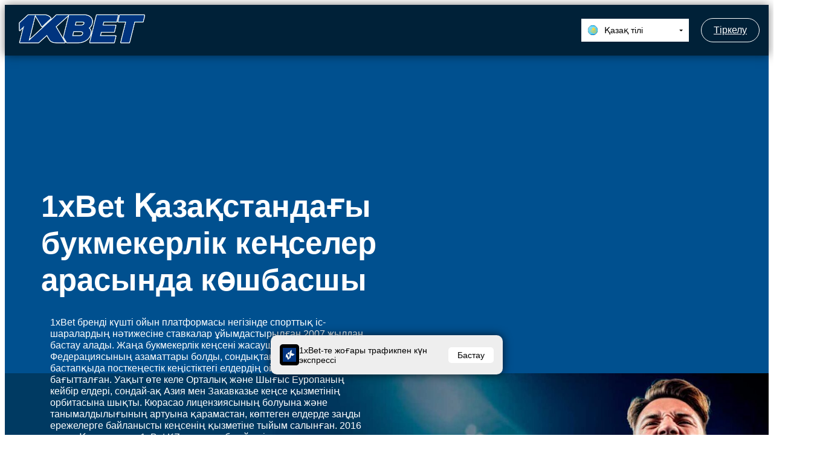

--- FILE ---
content_type: text/html; charset=UTF-8
request_url: https://avto-pilot.kz/
body_size: 14159
content:
<!DOCTYPE html>
<html lang="kk">
<head>
	<meta charset="UTF-8">
	<meta name="viewport" content="width=device-width, initial-scale=1, minimum-scale=1">
		<style>:root{--primary-color: rgb(0,33,56);--transparent-primary-color: rgba(4, 43, 102, 0.7);}</style>
	<meta name='robots' content='index, follow, max-image-preview:large, max-snippet:-1, max-video-preview:-1' />
<link rel="alternate" href="https://avto-pilot.kz/" hreflang="kk" />
<link rel="alternate" href="https://avto-pilot.kz/bn/" hreflang="bn" />
<link rel="alternate" href="https://avto-pilot.kz/uz/" hreflang="uz" />
<link rel="alternate" href="https://avto-pilot.kz/tr/" hreflang="tr" />
<link rel="alternate" href="https://avto-pilot.kz/ng/" hreflang="en" />
<link rel="alternate" href="https://avto-pilot.kz/ky/" hreflang="kir" />
<link rel="alternate" href="https://avto-pilot.kz/az/" hreflang="az" />
<link rel="alternate" href="https://avto-pilot.kz/ru/" hreflang="ru" />

	<!-- This site is optimized with the Yoast SEO plugin v21.3 - https://yoast.com/wordpress/plugins/seo/ -->
	<title>1xBet KZ Қазақстандағы букмекерлік кеңселер рейтингінде бірінші орында</title>
	<meta name="description" content="1xBet KZ Қазақстандағы 13 заңды букмекерлік кеңселердің ішінде бірінші болып табылады, букмекерлік қызметтердің кең спектрі, сайттың қазақ тіліндегі нұсқасы және ұлттық валютада ставкаларды төлеу." />
	<link rel="canonical" href="https://avto-pilot.kz/" />
	<meta property="og:locale" content="en_US" />
	<meta property="og:locale:alternate" content="bn_IN" />
	<meta property="og:locale:alternate" content="uz_UZ" />
	<meta property="og:locale:alternate" content="tr_TR" />
	<meta property="og:locale:alternate" content="en_US" />
	<meta property="og:locale:alternate" content="" />
	<meta property="og:locale:alternate" content="az_AZ" />
	<meta property="og:locale:alternate" content="ru_RU" />
	<meta property="og:type" content="website" />
	<meta property="og:title" content="1xBet KZ Қазақстандағы букмекерлік кеңселер рейтингінде бірінші орында" />
	<meta property="og:description" content="1xBet KZ Қазақстандағы 13 заңды букмекерлік кеңселердің ішінде бірінші болып табылады, букмекерлік қызметтердің кең спектрі, сайттың қазақ тіліндегі нұсқасы және ұлттық валютада ставкаларды төлеу." />
	<meta property="og:url" content="https://avto-pilot.kz/" />
	<meta property="og:site_name" content="1xbet жүктеп алу" />
	<meta property="article:modified_time" content="2025-04-29T13:42:40+00:00" />
	<meta name="twitter:card" content="summary_large_image" />
	<script type="application/ld+json" class="yoast-schema-graph">{"@context":"https://schema.org","@graph":[{"@type":"WebPage","@id":"https://avto-pilot.kz/","url":"https://avto-pilot.kz/","name":"1xBet KZ Қазақстандағы букмекерлік кеңселер рейтингінде бірінші орында","isPartOf":{"@id":"https://avto-pilot.kz/#website"},"datePublished":"2016-05-10T03:48:21+00:00","dateModified":"2025-04-29T13:42:40+00:00","description":"1xBet KZ Қазақстандағы 13 заңды букмекерлік кеңселердің ішінде бірінші болып табылады, букмекерлік қызметтердің кең спектрі, сайттың қазақ тіліндегі нұсқасы және ұлттық валютада ставкаларды төлеу.","breadcrumb":{"@id":"https://avto-pilot.kz/#breadcrumb"},"inLanguage":"kk","potentialAction":[{"@type":"ReadAction","target":["https://avto-pilot.kz/"]}]},{"@type":"BreadcrumbList","@id":"https://avto-pilot.kz/#breadcrumb","itemListElement":[{"@type":"ListItem","position":1,"name":"Басты бет"}]},{"@type":"WebSite","@id":"https://avto-pilot.kz/#website","url":"https://avto-pilot.kz/","name":"1xbet жүктеп алу","description":"","alternateName":"1xBet КЗ предлагает множество выгодных ставок в разных видах спорта, включая киберспорт, а также целый ряд бонусов и промоакций, позволяющих получить дополнительный профит.","potentialAction":[{"@type":"SearchAction","target":{"@type":"EntryPoint","urlTemplate":"https://avto-pilot.kz/?s={search_term_string}"},"query-input":"required name=search_term_string"}],"inLanguage":"kk"}]}</script>
	<!-- / Yoast SEO plugin. -->


<link rel='stylesheet' id='style-css' href='https://avto-pilot.kz/wp-content/themes/avto-pilotheme/style.css?ver=6.3.5' media='disable' />
<link rel='stylesheet' id='reset-css' href='https://avto-pilot.kz/wp-content/themes/avto-pilotheme/assets/css/reset.css?ver=6.3.5' media='screen' />
<link rel='stylesheet' id='main-css' href='https://avto-pilot.kz/wp-content/themes/avto-pilotheme/assets/css/main.css?ver=1.0' media='screen' />
<link rel='stylesheet' id='additional-css' href='https://avto-pilot.kz/wp-content/themes/avto-pilotheme/assets/css/additional.css?ver=6.3.5' media='screen' />
<link rel='stylesheet' id='adaptive-css' href='https://avto-pilot.kz/wp-content/themes/avto-pilotheme/assets/css/media.css?ver=1.0' media='(max-width:1580px)' />
<link rel='stylesheet' id='custom-btn-css' href='https://avto-pilot.kz/wp-content/themes/avto-pilotheme/assets/css/custom-btn.css?ver=1.0' media='screen' />
<link rel='stylesheet' id='montserrat-css' href='https://avto-pilot.kz/wp-content/themes/avto-pilotheme/assets/fonts/montserrat.css?ver=6.3.5' media='screen' />
<script src='https://avto-pilot.kz/wp-includes/js/jquery/jquery.min.js?ver=3.7.0' id='jquery-core-js'></script>
<script src='https://avto-pilot.kz/wp-includes/js/jquery/jquery-migrate.min.js?ver=3.4.1' id='jquery-migrate-js'></script>
<link rel='shortlink' href='https://avto-pilot.kz/' />
<!-- Google tag (gtag.js) -->
<script>
    setTimeout(function() {
        var script = document.createElement('script');
        script.src = "https://www.googletagmanager.com/gtag/js?id=G-H9FRE1G8NY";
        script.async = true;
        document.head.appendChild(script);

        script.onload = function() {
            window.dataLayer = window.dataLayer || [];
            function gtag(){dataLayer.push(arguments);}
            gtag('js', new Date());
            gtag('config', 'G-H9FRE1G8NY');
        };
    }, 3000);
</script><link rel="icon" href="https://avto-pilot.kz/wp-content/uploads/2023/10/cropped-favicon8-32x32.jpg" sizes="32x32" />
<link rel="icon" href="https://avto-pilot.kz/wp-content/uploads/2023/10/cropped-favicon8-192x192.jpg" sizes="192x192" />
<link rel="apple-touch-icon" href="https://avto-pilot.kz/wp-content/uploads/2023/10/cropped-favicon8-180x180.jpg" />
<meta name="msapplication-TileImage" content="https://avto-pilot.kz/wp-content/uploads/2023/10/cropped-favicon8-270x270.jpg" />
	<link rel="alternate" href="https://avto-pilot.kz/ru/" hreflang="x-default" />
</head>

<body class="home page-template-default page page-id-2 wp-embed-responsive">

    <!--hoops begin -->
	<!--
kz panel head
-->	
    <!--hoops end -->

	<header style="background-color: var(--primary-color);top:0; ">
		<section class="qOPjG7Igh">
									<a href="https://avto-pilot.kz/" class="custom-logo-link" rel="home" aria-current="page" data-wpel-link="internal">
				<img width="225" height="50" src="https://avto-pilot.kz/wp-content/uploads/2023/10/logo.png" class="custom-logo" alt="1xbet жүктеп алу" decoding="async" loading="lazy">
			</a>
						<section class="YFyOsWmPG6OS8">
          			</section>
						<section class="CDdzsekwIH">
				<section class="current_lang"><span class="flag"><img src="[data-uri]" alt="Қазақ тілі" width="16" height="11" style="width: 16px; height: 11px;" /></span><span class="lang_name">Қазақ тілі</span><span class="caret"></span></section>
								<section class="lang_list" style="display:none;">
																																			<a href="https://avto-pilot.kz/bn/" class="BPDdMHqiqE9ZzC" data-wpel-link="internal"><span class="flag"><img src="https://avto-pilot.kz/wp-content/plugins/polylang/flags/bd.png"></span><span class="lang_name">বাংলা</span></a>
																								<a href="https://avto-pilot.kz/uz/" class="BPDdMHqiqE9ZzC" data-wpel-link="internal"><span class="flag"><img src="https://avto-pilot.kz/wp-content/plugins/polylang/flags/uz.png"></span><span class="lang_name">Oʻzbek</span></a>
																								<a href="https://avto-pilot.kz/tr/" class="BPDdMHqiqE9ZzC" data-wpel-link="internal"><span class="flag"><img src="https://avto-pilot.kz/wp-content/plugins/polylang/flags/tr.png"></span><span class="lang_name">Türkçe</span></a>
																								<a href="https://avto-pilot.kz/ng/" class="BPDdMHqiqE9ZzC" data-wpel-link="internal"><span class="flag"><img src="https://avto-pilot.kz/wp-content/plugins/polylang/flags/us.png"></span><span class="lang_name">English</span></a>
																								<a href="https://avto-pilot.kz/ky/" class="BPDdMHqiqE9ZzC" data-wpel-link="internal"><span class="flag"><img src="https://avto-pilot.kz/wp-content/plugins/polylang/flags/kg.png"></span><span class="lang_name">Кыргызча</span></a>
																								<a href="https://avto-pilot.kz/az/" class="BPDdMHqiqE9ZzC" data-wpel-link="internal"><span class="flag"><img src="https://avto-pilot.kz/wp-content/plugins/polylang/flags/az.png"></span><span class="lang_name">Azərbaycan</span></a>
																								<a href="https://avto-pilot.kz/ru/" class="BPDdMHqiqE9ZzC" data-wpel-link="internal"><span class="flag"><img src="https://avto-pilot.kz/wp-content/plugins/polylang/flags/ru.png"></span><span class="lang_name">Русский</span></a>
															</section>
							</section>
			        			<section class="JIebwlIQjM">
				<a href="/go.php" class="UTHXsRZfVV" target="_self" data-wpel-link="internal">Тіркелу</a>			</section>
		</section>
			</header>
<section class="wrap">
	<section id="primary" class="content-area">
		<main class="main__page"><section class="layout-intro " style="background-image:url(https://avto-pilot.kz/wp-content/uploads/2023/10/09_banner_1920x840-e1697490654273.jpg);background-color:#00508f;">
	<section class="qOPjG7Igh">
		<section class="layout-intro-wrapper">
			<section class="layout-intro-content">
				<h1 class="layout-intro-title" style="color:#fff">1xBet Қазақстандағы букмекерлік кеңселер арасында көшбасшы</h1>
				<section class="layout-intro-text" style="color:#fff">1xBet бренді күшті ойын платформасы негізінде спорттық іс-шаралардың нәтижесіне ставкалар ұйымдастырылған 2007 жылдан бастау алады. Жаңа букмекерлік кеңсені жасаушылар Ресей Федерациясының азаматтары болды, сондықтан 1xBet ресми сайты бастапқыда посткеңестік кеңістіктегі елдердің ойыншыларына бағытталған. Уақыт өте келе Орталық және Шығыс Еуропаның кейбір елдері, сондай-ақ Азия мен Закавказье кеңсе қызметінің орбитасына шықты. Кюрасао лицензиясының болуына және танымалдылығының артуына қарамастан, көптеген елдерде заңды ережелерге байланысты кеңсенің қызметіне тыйым салынған. 2016 жылы Қазақстанда 1xBet KZ заңды веб-сайты іске қосылды, ол жергілікті үздіктерге букмекерлік қызметтердің тамаша спектрін, қазақ тілінде сөйлесуді және ұлттық валютадағы ставкаларды ұсынды.</section>
									<a href="/go.php" class="layout-intro-button" target="" data-wpel-link="internal"><span>Бастау</span>
					<svg xmlns="http://www.w3.org/2000/svg" width="16" height="14" viewBox="0 0 16 14" fill="none">
  <path d="M13.624 6.26126H0.695598C0.511114 6.26126 0.334186 6.33455 0.203736 6.465C0.0732862 6.59545 0 6.77238 0 6.95686C0 7.14134 0.0732862 7.31827 0.203736 7.44872C0.334186 7.57917 0.511114 7.65246 0.695598 7.65246H13.624L8.55029 12.7248C8.41968 12.8554 8.3463 13.0325 8.3463 13.2172C8.3463 13.402 8.41968 13.5791 8.55029 13.7097C8.68091 13.8403 8.85806 13.9137 9.04278 13.9137C9.22749 13.9137 9.40464 13.8403 9.53526 13.7097L15.7956 7.44934C15.8604 7.38473 15.9118 7.30797 15.9469 7.22346C15.9819 7.13895 16 7.04835 16 6.95686C16 6.86536 15.9819 6.77477 15.9469 6.69026C15.9118 6.60575 15.8604 6.52899 15.7956 6.46438L9.53526 0.203993C9.40464 0.0733784 9.22749 0 9.04278 0C8.85806 0 8.68091 0.0733784 8.55029 0.203993C8.41968 0.334608 8.3463 0.51176 8.3463 0.696477C8.3463 0.881194 8.41968 1.05835 8.55029 1.18896L13.624 6.26126Z" fill="#002F5E"/>
</svg>
					</a>
							</section>
								</section>
	</section>
</section>
<section class="layoyt-seo ">
	<section class="qOPjG7Igh">
		<h2>1xBet туралы негізгі ақпарат</h2>
<p>1xBet KZ букмекерлік кеңсесі бүгінгі күні посткеңестік нарықтағы ең жоғары коэффициенттердің кейбірін ұсынады. Букмекерлік кеңсе 30-ға жуық спорттық пәндерді өте терең сипаттаумен және көптеген ұзақ мерзімді нарықтармен ұсынады. Мысалы, үздік футбол матчтары үшін 1500-ге дейін нарық ұсынылады, ал хоккей мен баскетбол матчтары үшін азырақ. Букмекерлік кеңсе үлкен сәлемдесу бонусын береді, түрлі акциялар өткізеді және кең ауқымды адалдық бағдарламасын қолдайды.</p>
<table>
<tbody>
<tr>
<td><span style="font-weight: 400;">Бренд</span></td>
<td><span style="font-weight: 400;">1xBet </span></td>
</tr>
<tr>
<td><span style="font-weight: 400;">Елдер</span></td>
<td><span style="font-weight: 400;">Қазақстан</span></td>
</tr>
<tr>
<td><span style="font-weight: 400;">Ұйымдастырушының ресми атауы</span></td>
<td><span style="font-weight: 400;">«Sports Entertainment» ЖШС</span></td>
</tr>
<tr>
<td><span style="font-weight: 400;">Жыл</span></td>
<td><span style="font-weight: 400;">2007 </span></td>
</tr>
<tr>
<td><span style="font-weight: 400;">Лицензия</span></td>
<td><span style="font-weight: 400;">«ҚР МКҚК Туризм индустриясы комитеті» ММ 2022 жылғы 12 сәуірдегі № 22006899.</span></td>
</tr>
<tr>
<td><span style="font-weight: 400;">Тілдер</span></td>
<td><span style="font-weight: 400;">Қазақ, орыс, ағылшын</span></td>
</tr>
<tr>
<td><span style="font-weight: 400;">Валюталар</span></td>
<td><span style="font-weight: 400;">теңгені құрады</span></td>
</tr>
<tr>
<td><span style="font-weight: 400;">Сайттағы қызметтер</span></td>
<td><span style="font-weight: 400;">матч алдындағы, тірі, ставка құрастырушы</span></td>
</tr>
<tr>
<td><span style="font-weight: 400;">Ставкалар мен коэффициенттер</span></td>
<td><span style="font-weight: 400;">қарапайым, экспресс, патент, тізбек, сәттілік, көп ставка, жүйелі, шартты ставка</span></td>
</tr>
<tr>
<td><span style="font-weight: 400;">Төлем әдістері</span></td>
<td><span style="font-weight: 400;">VISA, MasterCard, Apple Pay, GPay, Kaspi Bank, Qiwi, Wooppay, Kcell, Beeline, Altel, Freedom Pay, ForteBank, Eurasian Bank, Home Credit Bank, Center Credit Bank, BankRBK, Jusan Bank, Halyk Bank, Bereke bank, Nurbank</span></td>
</tr>
<tr>
<td><span style="font-weight: 400;">Мин. депозит</span></td>
<td><span style="font-weight: 400;">400 теңге</span></td>
</tr>
<tr>
<td><span style="font-weight: 400;">Мин. қорытынды</span></td>
<td><span style="font-weight: 400;">800 теңге</span></td>
</tr>
<tr>
<td><span style="font-weight: 400;">Макс. төлеу</span></td>
<td><span style="font-weight: 400;">Бір операцияға 750 000 теңге</span></td>
</tr>
<tr>
<td><span style="font-weight: 400;">Төлем жылдамдығы</span></td>
<td><span style="font-weight: 400;">15 минут. &#8211; 7 күн</span></td>
</tr>
<tr>
<td><span style="font-weight: 400;">Спорттық пәндер</span></td>
<td><span style="font-weight: 400;">футбол, баскетбол, теннис, eSport, волейбол, хоккей және көгалдағы хоккей, UFC, гандбол, крикет, регби, бокс</span></td>
</tr>
<tr>
<td><span style="font-weight: 400;">Платформалар</span></td>
<td><span style="font-weight: 400;">WEB, iOS, Android, Windows қолданбасы</span></td>
</tr>
<tr>
<td><span style="font-weight: 400;">Сәйкес хабарлар</span></td>
<td><span style="font-weight: 400;">Тіркеусіз қол жетімді</span></td>
</tr>
<tr>
<td><span style="font-weight: 400;">Бонустар мен акциялар</span></td>
<td><span style="font-weight: 400;">200% тіркеу бонусы, жұма және сәрсенбіде 100% қайта жүктеу бонусы, ставкаларды сақтандыру, күннің экспрессі, сенім ставкасы, туған күніне арналған тегін ставкалар</span></td>
</tr>
<tr>
<td><span style="font-weight: 400;">Қолдау қызметі</span></td>
<td><span style="font-weight: 400;">Стационарлық телефондар үшін: 8 727 356 08 75</span></p>
<p><span style="font-weight: 400;">Ұялы телефон үшін: 9009</span></p>
<p><span style="font-weight: 400;">Электрондық пошта: info@1xbet.kz (жалпы сұрақтар)</span></p>
<p><span style="font-weight: 400;">support@1xbet.kz (техникалық қолдау)</span></p>
<p><span style="font-weight: 400;">Telegram арнасы: @xBatChannel, @kzsupport1xbetbot</span></td>
</tr>
</tbody>
</table>
<h2>1xBe-дің Қазақстандағы құқықтық мәртебесі</h2>
<p>1xBet букмекерлік кеңсесі Қазақстанда мемлекет берген лицензия бойынша жұмыс істейді. Бұл құжатқа сілтеме сайттың төменгі деректемесінде орналасқан. 1xBet Республикасында ресми веб-сайт .kz домен аймағында орналасқан. Оған тікелей немесе іздеу жүйесін пайдалану арқылы оңай қол жеткізуге болады. Ойыншылардың 1xBet KZ веб-сайтында жасаған ставкалары елдің заңымен қорғалады, ал ұтыстарға салық салынады.</p>
<p><img decoding="async" loading="lazy" class="alignnone size-full wp-image-371" src="https://avto-pilot.kz/wp-content/uploads/2023/10/img4.jpg" alt="" width="1110" height="622" srcset="https://avto-pilot.kz/wp-content/uploads/2023/10/img4.jpg 1110w, https://avto-pilot.kz/wp-content/uploads/2023/10/img4-300x168.jpg 300w, https://avto-pilot.kz/wp-content/uploads/2023/10/img4-1024x574.jpg 1024w, https://avto-pilot.kz/wp-content/uploads/2023/10/img4-768x430.jpg 768w" sizes="(max-width: 1110px) 100vw, 1110px" /></p>
<h2>1xBet-те ойын: неден бастау керек?</h2>
<p>Букмекерлік кеңсе 1xBet Қазақстандағы спорттық ставкалардың саны мен әртүрлілігі бойынша ең жақсы платформа болып табылады, ал коэфициенттер посткеңестік елдердегі нарықтағы ең жоғары көрсеткіштердің қатарында. Тікелей режимде ойыншы мүмкіндіктердің үлкен таңдауына ие болады, сайтта матчтардың бейне трансляциялары бар, мульти-тікелей, жылдам ставкалар және ақша аудару қол жетімді. Сіз тек компьютерден ғана емес, смартфондар мен планшеттер арқылы да ұтыс тігуге болады. Бұл қызықты процеске 21 жасқа толған қазақстандық кез келген қолданушы қатыса алады. 1xBet KZ сайтында тіркелуден бастау керек.</p>
<h3>1xBet KZ үшін тіркелу процедурасы</h3>
<p>Ел коды +7 қазақстандық ұялы байланыс операторының кез келген телефонының иесі 1xBet KZ сайтында шот аша алады. Сауалнамада осы нөмірді көрсеткеннен кейін ойыншы бес таңбалы кодпен SMS алады, оны көрші терезеде енгізу керек. Сонымен қатар, пішінге пайдаланушының аты-жөні, промо-код (бар болса) енгізіліп, BC 1xBet бонустық акцияларына қатысу ниеті туралы ескерту жасалуы керек. «Тіркеу» түймесін басу пайдаланушының букмекерлік кеңсе ережелерімен келісетінін және оның 21 жастан асқанын білдіреді. Процедураны аяқтағаннан кейін ойыншы букмекерлік кеңсенің веб-сайтында өзінің жеке кабинетіне кіреді, онда ол шот ашқан және жеке куәлік берілген. Ойыншы профиліне барлық жеке деректеріңізді дереу енгізіп, электрондық пошта мекенжайыңызды көрсетіп, есептік жазбаңызға кейіннен кіру үшін құпия сөзді жасаған жөн.</p>
<h3>1xBet есептік жазбаңызға кіріңіз</h3>
<p>1xBet веб-сайтына кіру үшін ойыншы мыналарды пайдалана алады:</p>
<ul>
<li>ID және құпия сөз;</li>
<li>электрондық пошта мекенжайы және құпия сөз;</li>
<li>ұялы телефон нөмірі және құпия сөз;</li>
<li>әр түрлі әлеуметтік желілердегі профиліңіз.</li>
</ul>
<p>1xBet веб-сайтында, өкінішке орай, тіркелгіңізді жабуға мүмкіндік беретін опция жоқ. Клиент оған үш ай бойы бармаса, ол автоматты түрде бұғатталады.</p>
<h3>Неге ресми 1XBet веб-сайты қолжетімсіз болуы мүмкін?</h3>
<p>Спорттық бәс тігу және құмар ойындар заңсыз болып табылатын елдерде 1xBet веб-сайты мемлекеттік реттеуші органдармен бұғатталған. Қазақстанда 1xBet оффшорлық сайтына тыйым салынған, онда желідегі көптеген оқиғалардан басқа, ойын автоматтары, бәс тігулер алмасу, покер, бәс тігу, теледидар ойындары және т.б. бар казино бөлімі бар. 1xBet.com оффшорлық сайтының қызметі Кюрасао халықаралық лицензиясымен реттеледі.</p>
<h3>Бүгінгі 1xBet айнасын қалай табуға болады?</h3>
<p>Егер 1xBet.kz веб-сайты әдеттегі мекенжай бойынша ашылмаса, мұндай жағдайларда сайт айналары пайдаланылады. Олар құлыптарды айналып өту үшін арнайы жасалған өзгертілген ресурс домені. Белсенді айналар туралы ақпаратты әртүрлі жолдармен алуға болады. Клиенттің өтініші бойынша компания жұмыс істейтін 1xBet айналарының мекенжайларын электрондық пошта арқылы жібереді. Ағымдағы айналарды іздеу немесе кеңсенің Telegram арнасында 1xBet жұмыс айнасын табу үшін компьютеріңізге 1xBet Access бағдарламасын орнатуға болады.</p>
<h4>1xBet ресми веб-сайтына кіру үшін айнаны қалай пайдалану керек</h4>
<p>Егер ойыншы 1xBet жұмыс айнасын пайдалануға мәжбүр болса, оған кіру букмекерлік кеңсенің негізгі ресурсында қолданылған логин мен пароль арқылы жүзеге асырылады. Егер жақсы адам әлі 1xBet-те өз шотын ашпаған болса, онда ол өзінің айнасына ресми веб-сайттағыдай тіркеле алады.</p>
<p><img decoding="async" loading="lazy" class="alignnone size-full wp-image-369" src="https://avto-pilot.kz/wp-content/uploads/2023/10/img2.jpg" alt="" width="1110" height="622" srcset="https://avto-pilot.kz/wp-content/uploads/2023/10/img2.jpg 1110w, https://avto-pilot.kz/wp-content/uploads/2023/10/img2-300x168.jpg 300w, https://avto-pilot.kz/wp-content/uploads/2023/10/img2-1024x574.jpg 1024w, https://avto-pilot.kz/wp-content/uploads/2023/10/img2-768x430.jpg 768w" sizes="(max-width: 1110px) 100vw, 1110px" /></p>
<h2>1xBet артықшылықтары қандай</h2>
<p>1xBet букмекерлік кеңсесінде бірқатар артықшылықтар бар, олардың ішінде келесілері ерекше:</p>
<ul>
<li>өте ыңғайлы сайт және оның қолданбалары;</li>
<li>матч алдындағы және тікелей эфирдегі кең желі;</li>
<li>өте жоғары коэффициент;</li>
<li>ақшаны салудың және алудың көптеген жолдары;</li>
<li>көп түрлі бонустар және қызықты адалдық бағдарламасы;</li>
<li>қолдау қызметімен байланысуға арналған көптеген арналар.</li>
</ul>
<p>1xBet букмекерлік кеңсесі Қазақстандағы спорттық бәс тігулер бойынша көшбасшы болып табылады, ол пайдаланушыларға тартымды ойын шарттарын, оқиғалардың егжей-тегжейлі тізімін, лайықты баға белгілеулерін және тиімді бонустарды ұсынады.</p>
<h3>1xBet-те салымдар</h3>
<p>БК 1xBet KZ жүйесіндегі шотыңызды толтыру үшін сіз мынаны пайдаланасыз:</p>
<ul>
<li>Visa, Mastercard, Kaspi.kz банк карталары;</li>
<li>электрондық әмияндар;</li>
<li>ұялы байланыс операторының есептік жазбалары;</li>
<li>Интернет-банкинг.</li>
</ul>
<p>1xBet-тегі салымның ең төменгі сомасы 400 теңгені құрайды, ал ең көп мөлшері қолданылатын төлем жүйесіне байланысты және транзакция үшін бірнеше жүз мыңнан миллион теңгеге дейін ауытқиды.</p>
<h3>1xBet-ке қаражатты алу</h3>
<p>Шотта жинақталған қаражатты алу үшін 1xBet KZ клиенттері пайдалана алады:</p>
<ul>
<li>Visa, Mastercard, Kaspi.kz жүйелерінің банк карталары;</li>
<li>электрондық әмияндар;</li>
<li>ұялы байланыс операторының есептік жазбалары;</li>
<li>Қазпочта арқылы аударымдар;</li>
<li>Халық банкінің банкоматтары.</li>
</ul>
<p>Тіркелгіңізді толтырған әдіспен ақшаны алған жөн. Егер ойыншы ақшаны алудың басқа әдісін таңдаса, букмекерлік кеңсе есептік жазбаны қайта тексеруді бастауы мүмкін.</p>
<h3>Есептік жазбаңызды қалай толтыруға және 1xBet-тен ақшаны алуға болады</h3>
<p>BC 1xBet есептік жазбаңызды толтыру үшін келесі әрекеттерді орындау қажет:</p>
<ul>
<li>букмекерлік кеңсенің веб-сайтына кіріңіз;</li>
<li>жеке кабинетте «Тіркелгіні толтыру» бөліміне өтіңіз;</li>
<li>депозит жасау үшін төлем қызметін таңдаңыз;</li>
<li>төлем сомасын енгізіңіз;</li>
<li>транзакцияны растаңыз.</li>
</ul>
<p>1xBet шотыңыздан ақша алу үшін сізге тек «Шоттан алу» бөлімінде ұқсас әрекеттерді орындау қажет. Электрондық әмияндарға және ұялы байланыс операторының шоттарына ақша аудару 15 минутқа дейін, ал банк картасына ақшаны алу бірнеше сағатқа созылуы мүмкін.</p>
<p><img decoding="async" loading="lazy" class="alignnone size-full wp-image-370" src="https://avto-pilot.kz/wp-content/uploads/2023/10/img3.jpg" alt="" width="1109" height="622" srcset="https://avto-pilot.kz/wp-content/uploads/2023/10/img3.jpg 1109w, https://avto-pilot.kz/wp-content/uploads/2023/10/img3-300x168.jpg 300w, https://avto-pilot.kz/wp-content/uploads/2023/10/img3-1024x574.jpg 1024w, https://avto-pilot.kz/wp-content/uploads/2023/10/img3-768x431.jpg 768w" sizes="(max-width: 1109px) 100vw, 1109px" /></p>
<h2>Әртүрлі платформалардағы 1xBet нұсқалары</h2>
<p>1xBet KZ-те спорттық ставкаларды кез келген мобильді құрылғыда жасауға болады. Веб-сайттың жұмыс үстелі нұсқасынан басқа, ойыншылар оның m.1xBet браузер нұсқасына, сондай-ақ Windows, Android және iOS жүйелерімен үйлесімді мобильді қолданбаларға қол жеткізе алады.</p>
<h3>1xBet мобильді қосымшалары</h3>
<p>Мобильді ставкаларды ұнататындар үшін BC 1xBet KZ Windows, Android және iOS жүйелерімен жұмыс істейтін құрылғыларға жүктеп алуға болатын клиенттік бағдарламаларды ұсынады. Оларды 1xBet KZ ресми сайтында немесе оның мобильді нұсқасында тегін жүктеп алуға болады. 1xBet iOS қолданбасы App Store дүкенінен тегін жүктеледі. Android жүйесіне 1xBet KZ жүктеп алу үшін беттің жоғарғы сол жақ бұрышындағы телефон түріндегі суреті бар бөлімге өту керек. Монитор белгішесі бар түйменің жанында компьютерге арналған 1xWin мобильді бағдарламалық құралын жүктеп алуға арналған қойынды бар. Қолданбалар трафикті аз пайдаланады және ойынды онлайн және тікелей эфирде жылдамдата алады. Тіркелгіңізге кіру үшін BC 1xBet ресми веб-сайтындағыдай логин мен құпия сөзді пайдаланыңыз.</p>
<h3>1xBet мобильді нұсқасы</h3>
<p>1xBet мобильді платформасына барлық белгілі мобильді браузерлер қолдау көрсетеді. Ол телефон экранының өлшеміне тамаша бейімделген. Оның жақсы жобаланған интерфейсі, оқиғаларды таңдауға арналған көптеген сүзгілері, аудио кірісі бар іздеу функциясы бар және сіз матч алдындағы және тікелей эфирде ұтыс тігуге болады. 1xBet мобильді нұсқасындағы сызық оқиғалар саны мен тізімнің тереңдігі бойынша жұмыс үстелі нұсқасынан еш айырмашылығы жоқ. Әдеттегі жалғыз және экспресс ставкалардан басқа, 1xbet mobi сайтында ставкалардың басқа түрлері қолжетімді.</p>
<h2>1xBet спорттық ставкалары</h2>
<p>1xBet KZ веб-сайты күн сайын спорттың 30-дан астам түрінен жүздеген ставкаларды ұсынады. Букмекерлік кеңсенің картинасы Қазақстан кеңселерінің ішіндегі ең жақсыларының бірі. Негізгі нарықтардан басқа, статистикаға (допқа иелік ету, ереже бұзушылықтар, бұрыштар, карталар, пастар, айыппұл уақыты және т.б.) бәс тігудің қосымша нарықтары мен әртүрлі нұсқалары ұсынылады. Заңды сайтта, оффшорлық сайттан айырмашылығы, ойыншылар бір-бірімен бәс тігуге болатын ставкаларды алмастыру әлі жоқ.</p>
<h3>1xBet-те ставкаларды қою механизмі</h3>
<p>Ең қарапайым ставка &#8211; бұл бір спорттық іс-шараның белгілі бір нәтижесіне жасалған ставка. Мұндай бәс тігу үшін сіз қатардағы ойыншыны қызықтыратын спорт түрі мен жарысты таңдауыңыз керек. Бетте матчтың ықтимал нәтижелерінің коэффициенттерінің тізімі ашылады. Тиісті нәтижені таңдағаннан кейін, ставка оң жақтағы экранда орналасқан купонға түсуі үшін оның коэффициенттерін басу керек. Сізге тек купонға ставка сомасын енгізу және ставканы растау қажет. Неғұрлым күрделі «экспресс» ставкасы бірнеше синглден тұрады және оның құрамындағы барлық синглдер болжанған кезде «экспресс» ойналады.</p>
<h2>Бонустар мен акциялар</h2>
<p>1xBet бонустық бағдарламасы өте бай және бай. Букмекерлік кеңсе 1xBet жаңа ойыншылар үшін тіркелу бонусын ұсынады. Тұрақты ойыншылар аптасына екі рет қайта жүктеу бонустарына сене алады. Сонымен қатар, кеңсе веб-сайтында тұрақты акциялар өткізіледі, мысалы, «1xBet Happy Friday», «Сәрсенбі &#8211; 2-ге көбейтіңіз» және т.б. 2025 жылы букмекерлік кеңсе мыналарды ұсынады:</p>
<ul>
<li>200%, бірақ 300 000 ₸ аспайтын алғашқы салым үшін қош келдіңіз бонусы;</li>
<li>«Бәс сақтандыру» акциясы;</li>
<li>&#8220;Күн экспрессі&#8221;;</li>
<li>&#8220;Сенім деңгейі&#8221;;</li>
<li>клиенттің туған күніне сыйлық.</li>
</ul>
<p>Сіз барлық 1xBet Қазақстан бонустары мен акциялары туралы толығырақ ақпаратты «Бонустар» бөлімінде біле аласыз. Букмекерлік кеңсенің адалдық бағдарламасы букмекерлік кеңсе клиенттерінің кез келген белсенділігін ынталандыруға бағытталған. Жасалған ставкалар үшін ойыншылар ұпайларды алады, оларды кейінірек 1xBet промо-кодтарына айырбастауға болады және тегін ставкаларды немесе басқа бонустарды алуға болады. 1xBet үшін ағымдағы промо-кодтар тақырыптық форумдарда, компания серіктестерінің веб-сайттарында және Telegram арналарында қосымша таратылады.</p>
<p><img decoding="async" loading="lazy" class="alignnone size-full wp-image-368" src="https://avto-pilot.kz/wp-content/uploads/2023/10/img1.jpg" alt="" width="1109" height="622" srcset="https://avto-pilot.kz/wp-content/uploads/2023/10/img1.jpg 1109w, https://avto-pilot.kz/wp-content/uploads/2023/10/img1-300x168.jpg 300w, https://avto-pilot.kz/wp-content/uploads/2023/10/img1-1024x574.jpg 1024w, https://avto-pilot.kz/wp-content/uploads/2023/10/img1-768x431.jpg 768w" sizes="(max-width: 1109px) 100vw, 1109px" /></p>
<h2>1xBet қолдауы</h2>
<p>1xBet техникалық қолдау қызметі аптасына жеті күн тәулік бойы жұмыс істейді. Сіз оның қызметкерлеріне келесі арқылы хабарласа аласыз:</p>
<ul>
<li>онлайн чат;</li>
<li>жедел желі телефоны;</li>
<li>электрондық пошта;</li>
<li>Telegram және Viber-тегі чат боттары.</li>
<li>Әлеуметтік желілер: <a href="http://t.me/official1xbetkz" rel="external noopener noreferrer nofollow" data-wpel-link="external">Telegram,</a> <a href="https://www.instagram.com/1xbet__kz/" rel="external noopener noreferrer nofollow" data-wpel-link="external">Instagram</a>, <a href="https://www.youtube.com/channel/UCI_DtIi0Fa8eLigO-k397og" rel="external noopener noreferrer nofollow" data-wpel-link="external">Youtube</a></li>
</ul>
<p>Кіріс сұрауға жауап беру уақыты таңдалған байланыс арнасына байланысты.</p>
<h2>1xBet серіктестік бағдарламасы</h2>
<p>1xBet букмекерлік кеңсесі веб-сайттардың, арналардың, әлеуметтік желілердегі топтардың иелерін және қарапайым пайдаланушыларды ынтымақтастыққа шақырады. Осы мақсатта 1xPartners арнайы серіктестік бағдарламасы әзірленді, оған қазірдің өзінде 50 000-нан астам қатысушы тіркелген. Әрбір серіктес шақырған ойыншылары үшін өмір бойы комиссия алады. 1xPartners сілтемесі 1xBet веб-сайтының <a href="https://promo1xbet.kz/ru" data-wpel-link="external" rel="nofollow external noopener noreferrer">https://promo1xbet.kz/ru</a>.</p>
	</section>
</section>
<section class="layoyt-faq ">
	<section class="qOPjG7Igh">
			<h3 class="layoyt-faq-title">ЖҚС</h3>
		<p class="layoyt-faq-subtitle">Бірнеше сұрақтарға жауап береміз.</p>
		<section class="accordion-wrapper">
		<h3>Қазақстанда букмекерлік кеңселер заңды ма?</h3>
<p>Бүгінде Қазақстанда заңды түрде жұмыс істейтін 13-тен астам онлайн букмекерлік кеңселер ел Үкіметінен ресми лицензия алды.</p>
<h3>Қазақстанда BC 1xBet қаншалықты танымал?</h3>
<p>2016 жылдан бері 1xBet KZ веб-сайтында бірнеше ондаған мың үздіктер тіркелді және олардың саны үнемі өсіп келеді.</p>
<h3>1xBet KZ сайты қауіпсіз бе?</h3>
<p>BC 1xBet KZ бағдарламалық қамтамасыз етудің барлық ресурстары Қазақстанда заңды түрде жұмыс істейді, сондықтан оларға бәс тігу мүлдем қауіпсіз.</p>
<h3>Сайтты пайдалануда қиындықтар бар ма?</h3>
<p>1xBet веб-сайтында қарапайым және интуитивті интерфейс бар, ол тіпті бәс тігу саласында жаңадан бастағандар үшін де қол жетімді. Ойыншылардың кез келген сұрақтарын біздің тәулік бойы жұмыс істейтін қолдау көрсету тобы шешеді.</p>
<h3>Тіркеусіз 1XBet-те ставкаларды қоюға болады ма?</h3>
<p>Тек тіркелген пайдаланушылар 1xBet-те ставкалар жасай алады.</p>
<h3>1xBet-тегі теңгерімді қалай тексеруге болады?</h3>
<p>Ойыншының жеке кабинетінде шот балансын тексеруге болады.</p>
<h3>1xBet құпия сөзін қалпына келтіре аламын ба?</h3>
<p>«Құпия сөзді ұмыттыңыз ба?» опциясын пайдаланып тіркелгіге кіру құпия сөзін өзгертуге болады.</p>
<h3>1xBet жүйесіне кіру кезінде қандай мәселелер туындауы мүмкін?</h3>
<p>BC 1xBet ресми веб-сайтына құмар ойындар мен спорттық бәс тігулер заңсыз болып табылатын елдердің реттеуші органдары бұғаттауы мүмкін.</p>
<h3>1XBet-те қандай спорт түрлері бойынша бәс тігуге болады?</h3>
<p>1xBet-те бәс тігу үшін бірнеше ондаған спорт түрлері ұсынылады, соның ішінде халықаралық және аймақтық деңгейдегі жарыстармен ұсынылған киберспорт түрлері. Әрбір спорт жарысы үшін тізімнің тереңдігі спорт түріне және ойналатын матчтың маңыздылығына байланысты және бірнеше ондаған мыңнан мыңға дейін немесе одан да көп нарыққа дейін болуы мүмкін.</p>
<h3>Тікелей ставкаларды қоюға болады ма?</h3>
<p>1xBet букмекерлік кеңсесінің веб-сайтында нақты уақыттағы ставкаларға арналған толық бөлім бар.</p>
<h3>1XBet-те қалай депозит жасауға болады?</h3>
<p>1xBet букмекерлік кеңсесінде шотыңызды толтыру үшін сізге кеңсенің веб-сайтына кіріп, ойыншының жеке кабинетіндегі «Есептік жазбаны толтыру» бөліміне өтіп, сәйкес төлем жүйесін таңдап, мәліметтерді және депозит сомасын енгізу қажет. , содан кейін төлемді растаңыз.</p>
<h3>1xbet сілтеме кодын қайдан алуға болады?</h3>
<p>1xPartners серіктестік бағдарламасында тіркелген әрбір пайдаланушы 1xBet сілтеме кодын ала алады.</p>
		</section>
	</section>
</main>	</section>
</section>

	        <section id="affiliate_links" class="THfQEwJfL">
			            <section class="wrapper" style="background-color:#eee">
                <section class="logo" style="background-color:#000">
									<img width="512" height="512" src="https://avto-pilot.kz/wp-content/uploads/2023/10/cropped-favicon8.jpg" class="attachment-large size-large" alt="" decoding="async" loading="lazy" srcset="https://avto-pilot.kz/wp-content/uploads/2023/10/cropped-favicon8.jpg 512w, https://avto-pilot.kz/wp-content/uploads/2023/10/cropped-favicon8-300x300.jpg 300w, https://avto-pilot.kz/wp-content/uploads/2023/10/cropped-favicon8-150x150.jpg 150w, https://avto-pilot.kz/wp-content/uploads/2023/10/cropped-favicon8-270x270.jpg 270w, https://avto-pilot.kz/wp-content/uploads/2023/10/cropped-favicon8-192x192.jpg 192w, https://avto-pilot.kz/wp-content/uploads/2023/10/cropped-favicon8-180x180.jpg 180w, https://avto-pilot.kz/wp-content/uploads/2023/10/cropped-favicon8-32x32.jpg 32w" sizes="(max-width: 512px) 100vw, 512px" />				                </section>
                <section class="text" style="color:#fff">1xBet-те жоғары трафикпен күн экспрессі</section>
                				<a href="/go.php" class="link" data-wpel-link="internal">
					Бастау                </a>
				            </section>
        </section>
	

<footer style="background: rgb(0,33,56);">
	<section class="qOPjG7Igh">
		<section class="zOyXpClp7vA9">
			<section class="TYCciIfS9 logo_section">
													<a href="https://avto-pilot.kz/" class="custom-logo-link" rel="home" aria-current="page" data-wpel-link="internal">
						<img width="225" height="50" src="https://avto-pilot.kz/wp-content/uploads/2023/10/logo.png" class="custom-logo" alt="1xbet жүктеп алу" decoding="async" loading="lazy">
					</a>
												<section class="dmca">
												</section>
			</section>
						<section class="TYCciIfS9">
				<section class="title"><span>Menu</span></section>
				<ul class="XCmuOK6g3fSJ">
				<li><a href="https://avto-pilot.kz/o-nas-kz/" data-wpel-link="internal">Біз туралы</a></li><li><a href="https://avto-pilot.kz/otvetstvennaya-igra-kz/" data-wpel-link="internal">Жауапты ойын</a></li><li><a href="https://avto-pilot.kz/politika-kz/" data-wpel-link="internal">Құпиялылық</a></li>				</ul>
			</section>
						<section class="TYCciIfS9">
											<section class="CDdzsekwIH">
				<section class="current_lang"><span class="flag"><img src="[data-uri]" alt="Қазақ тілі" width="16" height="11" style="width: 16px; height: 11px;" /></span><span class="lang_name">Қазақ тілі</span><span class="caret"></span></section>
								<ul class="lang_list" style="display:none;">
																																			<a href="https://avto-pilot.kz/bn/" class="BPDdMHqiqE9ZzC" data-wpel-link="internal"><span class="flag"><img src="https://avto-pilot.kz/wp-content/plugins/polylang/flags/bd.png"></span><span class="lang_name">বাংলা</span></a>
																								<a href="https://avto-pilot.kz/uz/" class="BPDdMHqiqE9ZzC" data-wpel-link="internal"><span class="flag"><img src="https://avto-pilot.kz/wp-content/plugins/polylang/flags/uz.png"></span><span class="lang_name">Oʻzbek</span></a>
																								<a href="https://avto-pilot.kz/tr/" class="BPDdMHqiqE9ZzC" data-wpel-link="internal"><span class="flag"><img src="https://avto-pilot.kz/wp-content/plugins/polylang/flags/tr.png"></span><span class="lang_name">Türkçe</span></a>
																								<a href="https://avto-pilot.kz/ng/" class="BPDdMHqiqE9ZzC" data-wpel-link="internal"><span class="flag"><img src="https://avto-pilot.kz/wp-content/plugins/polylang/flags/us.png"></span><span class="lang_name">English</span></a>
																								<a href="https://avto-pilot.kz/ky/" class="BPDdMHqiqE9ZzC" data-wpel-link="internal"><span class="flag"><img src="https://avto-pilot.kz/wp-content/plugins/polylang/flags/kg.png"></span><span class="lang_name">Кыргызча</span></a>
																								<a href="https://avto-pilot.kz/az/" class="BPDdMHqiqE9ZzC" data-wpel-link="internal"><span class="flag"><img src="https://avto-pilot.kz/wp-content/plugins/polylang/flags/az.png"></span><span class="lang_name">Azərbaycan</span></a>
																								<a href="https://avto-pilot.kz/ru/" class="BPDdMHqiqE9ZzC" data-wpel-link="internal"><span class="flag"><img src="https://avto-pilot.kz/wp-content/plugins/polylang/flags/ru.png"></span><span class="lang_name">Русский</span></a>
															</ul>
								</section>
											</section>
		</section>
		<section class="totop" style="display:none;"><span class="icon_totop"></span></section>
	</section>
	<section class="HRTcScL4Dqo32M" style="background: rgb(0,33,56);">
		<section class="qOPjG7Igh"><section class="copyright">© 2026 1xbet жүктеп алу - Барлық құқықтар сақталған</section></section>
	</section>
</footer>
<link rel='stylesheet' id='layouts-layout-intro-css' href='https://avto-pilot.kz/wp-content/themes/avto-pilotheme/components/intro/style.css?ver=6.3.5' media='all' />
<link rel='stylesheet' id='layouts-layout-seo-css' href='https://avto-pilot.kz/wp-content/themes/avto-pilotheme/components/seo/style.css?ver=6.3.5' media='all' />
<link rel='stylesheet' id='layouts-layout-faq-css' href='https://avto-pilot.kz/wp-content/themes/avto-pilotheme/components/faq/style.css?ver=6.3.5' media='all' />
<script src='https://avto-pilot.kz/wp-content/themes/avto-pilotheme/assets/js/app.js?ver=6.3.5' id='app-js'></script>
<script src='https://avto-pilot.kz/wp-content/themes/avto-pilotheme/components/intro/script.js?ver=6.3.5' id='layouts-layout-intro-js'></script>
<script src='https://avto-pilot.kz/wp-content/themes/avto-pilotheme/components/faq/script.js?ver=6.3.5' id='layouts-layout-faq-js'></script>
</body>
</html>

--- FILE ---
content_type: text/css
request_url: https://avto-pilot.kz/wp-content/themes/avto-pilotheme/assets/css/main.css?ver=1.0
body_size: 5025
content:
:root {
	--header-height: 100px;
}
html {
    height: 100%;
    font-family: 'Montserrat', sans-serif;
	scroll-padding-top: calc(var(--header-height) + 80px);
}
body {
    padding:0;
    height:100%;
    display:flex;
    flex-direction:column;
	overflow-x: hidden;
}
footer {
    margin-top:auto;
}
header {
    height: auto;
	position: relative;
    width:100%;
	z-index:10;
	box-shadow:0 0 15px rgba(0, 0, 0, .5);
}
header.sticky {
	position: fixed;
	animation: headerFixedSlide .95s ease forwards;
}
@keyframes headerFixedSlide {
	0% {
		margin-top: -40px;
	}
	100% {
		margin-top: 0;
	}
}
header>.qOPjG7Igh {
	padding: 15px 0;
}
.qOPjG7Igh {
    max-width: 1440px;
    width: 100%;
    margin: 0 auto;
}
header .qOPjG7Igh {
    display: flex;
    align-items: center;
    justify-content: space-between;
    flex-wrap: wrap;
}
.CDdzsekwIH {
	cursor:pointer;
	position:relative;
	width: fit-content;
    height: 38px;
    display: flex;
    align-items: center;
	background: #fff;
}
.CDdzsekwIH:hover .current_lang, .CDdzsekwIH .current_lang.active {
	background: rgba(255, 255, 255, .02);
	box-shadow: 0px 4px 4px rgba(0, 0, 0, 0.25);
}
.CDdzsekwIH .current_lang.active {
	background:#fff;
}
.CDdzsekwIH .current_lang.active .lang_name {
	color:#000;
}
.CDdzsekwIH .current_lang {
	display: flex;
    align-items: center;
	padding: 10px;
	transition:all .3s;
	border-radius: 3px;
}
.CDdzsekwIH .flag {
	width:18px;
	height:18px;
	border-radius:50%;
	border: 1px solid #FFFFFF;
	background:#000;
	display: inline-flex;
	margin-right:10px;
	position:relative;
	overflow: hidden;
}
.CDdzsekwIH .flag img {
	position: absolute;
    top: 0;
    left: 0;
    width: 100%!important;
    height: 100%!important;
    object-fit: cover;
}
.CDdzsekwIH .lang_name {
	font-size: 14px;
	line-height: 17px;
	color: #000;
}
.CDdzsekwIH .current_lang .caret {
	margin-left: 60px;
    width: 0;
    height: 0;
    border-width: 3px 3px 0 3px;
    border-color: #000 transparent transparent transparent;
    border-style: solid;
}
.CDdzsekwIH .current_lang.active .caret {
	border-width: 0 3px 3px 3px;
	border-color: transparent transparent #000 transparent;
}
.CDdzsekwIH .lang_list {
	position: absolute;
    top: 46px;
    padding: 10px;
    background: #FFFFFF;
    box-shadow: 0px 4px 4px rgb(0 0 0 / 25%);
    border-radius: 3px;
	width: 100%;
}
.CDdzsekwIH .lang_list .BPDdMHqiqE9ZzC {
	display: flex;
    align-items: center;
}
.CDdzsekwIH .lang_list .BPDdMHqiqE9ZzC:not(:last-child) {
	margin-bottom:10px;
}
.CDdzsekwIH .lang_list .BPDdMHqiqE9ZzC .lang_name {
	color:#000;
}
.CDdzsekwIH .lang_list .BPDdMHqiqE9ZzC:hover .lang_name {
	text-decoration:underline;
}
.JIebwlIQjM {
    display: flex;
    align-items: center;
    justify-content: center;
    gap: 30px;
}
.JIebwlIQjM a {
    font-size: 16px;
    padding: 10px 20px;
    color: #fff;
    border-radius: 32px;
    transition: all .3s ease;
}
.JIebwlIQjM a.yEILur9pRurMF {
    background: var(--primary-color);
    border-radius: 32px;
    border: 1px solid var(--primary-color);
}
.JIebwlIQjM a.UTHXsRZfVV {
    background: transparent;
    border: 1px solid #fff;
}
.header_menu ul {
    position: relative;
}
.header_menu ul li {
    display: inline;
    position: relative;
}
.header_menu ul li.XCmuOK6g3fSJ-item-has-children .UIZQtnHTj1BsvF {
    display: none;
}
.header_menu ul li a {
    /* font-size: 16px; */
    font-size: clamp(14px, 4vw, 16px);
    line-height: 1.2;
    color: #FFFFFF;
}
.header_menu>ul>li:not(:last-child) {
    margin: 0 30px 0 0;
}
.header_menu ul li.XCmuOK6g3fSJ-item-has-children {
    margin: 0 40px 0 0;
}
.header_menu ul li.XCmuOK6g3fSJ-item-has-children .caret {
    cursor: pointer;
    position: absolute;
    top: 50%;
    right: -20px;
    width: 6px;
    height: 3px;
    background-image: url("data:image/svg+xml,%3Csvg width='7' height='3' viewBox='0 0 7 3' fill='none' xmlns='http://www.w3.org/2000/svg'%3E%3Cpath d='M0.979248 0.0857849H6.6361L3.80768 2.91421L0.979248 0.0857849Z' fill='%23C9C9C9'/%3E%3C/svg%3E%0A");
    background-position: center;
    background-repeat: no-repeat;
}
.XCmuOK6g3fSJ-toggle {
    display: none;
}
body:not(.home) .main__page {
	padding: 40px 0 0;
}
.main__page section {
	margin-bottom:30px;
}
footer>.qOPjG7Igh {
    padding: 30px 0;
    position: relative;
}
footer .qOPjG7Igh .zOyXpClp7vA9 {
    display: grid;
    grid-template-columns: 50% 30% 20%;
	/* display: flex; */
    column-gap: 50px;
}
footer .HRTcScL4Dqo32M .qOPjG7Igh {
    margin-top: 120px;
}
footer .HRTcScL4Dqo32M .copyright {
    font-size: 16px;
    color: #fff;
    text-align: center;
}
footer .qOPjG7Igh .zOyXpClp7vA9 .TYCciIfS9 .title {
    font-size: 16px;
    font-weight: 600;
    color: #fff;
    padding-bottom: 10px;
    margin-bottom: 30px;
}
footer .qOPjG7Igh .zOyXpClp7vA9 .TYCciIfS9 .title span {
    position: relative;
    padding-bottom: 10px;
}
footer .qOPjG7Igh .zOyXpClp7vA9 .TYCciIfS9 .title span:after {
    content: '';
    position: absolute;
    bottom: 0;
    left: 0;
    width: 100%;
    height: 1px;
    background: #fff;
}
footer .qOPjG7Igh .zOyXpClp7vA9 .TYCciIfS9 .XCmuOK6g3fSJ li a {
    font-size: 16px;
    line-height: 1.4;
    font-weight: 400;
    color: #fff;
}
footer .qOPjG7Igh .zOyXpClp7vA9 .TYCciIfS9 .XjHKFSUBv {
    display: flex;
    align-items: initial;
    justify-content: flex-start;
    gap: 15px;
}
footer .qOPjG7Igh .zOyXpClp7vA9 .TYCciIfS9 .XjHKFSUBv li a {
    width: 30px;
    height: 30px;
    background: #fff;
    border-radius: 3px;
    display: flex;
    align-items: center;
    justify-content: center;
}
.OQvTHRv6uGgBp {
    width: 11px;
    height: 20px;
    background-image: url("data:image/svg+xml,%3Csvg width='11' height='20' viewBox='0 0 11 20' fill='none' xmlns='http://www.w3.org/2000/svg'%3E%3Cpath d='M8.51 3.32003H10.39V0.14003C9.47975 0.045377 8.56516 -0.00135428 7.65 2.98641e-05C4.93 2.98641e-05 3.07 1.66003 3.07 4.70003V7.32003H0V10.88H3.07V20H6.75V10.88H9.81L10.27 7.32003H6.75V5.05003C6.75 4.00003 7.03 3.32003 8.51 3.32003Z' fill='%23072442'/%3E%3C/svg%3E%0A");
    align-self: flex-end;
    background-position: center;
    background-repeat: no-repeat;
}
.ixacMBfs5Vwx {
    width: 20px;
    height: 20px;
    background-image: url("data:image/svg+xml,%3Csvg width='20' height='20' viewBox='0 0 20 20' fill='none' xmlns='http://www.w3.org/2000/svg'%3E%3Cpath d='M10 5.30612C9.07164 5.30612 8.16413 5.58141 7.39222 6.09718C6.62032 6.61295 6.01869 7.34604 5.66342 8.20373C5.30815 9.06143 5.2152 10.0052 5.39631 10.9157C5.57743 11.8263 6.02448 12.6626 6.68093 13.3191C7.33738 13.9755 8.17375 14.4226 9.08427 14.6037C9.99479 14.7848 10.9386 14.6918 11.7963 14.3366C12.654 13.9813 13.387 13.3797 13.9028 12.6078C14.4186 11.8359 14.6939 10.9284 14.6939 10C14.6939 8.75511 14.1993 7.5612 13.3191 6.68093C12.4388 5.80065 11.2449 5.30612 10 5.30612ZM10 13.4694C9.31382 13.4694 8.64305 13.2659 8.07251 12.8847C7.50197 12.5035 7.05729 11.9616 6.7947 11.3277C6.53211 10.6937 6.46341 9.99615 6.59728 9.32316C6.73114 8.65016 7.06157 8.03197 7.54677 7.54677C8.03197 7.06157 8.65016 6.73114 9.32316 6.59728C9.99615 6.46341 10.6937 6.53211 11.3277 6.7947C11.9616 7.05729 12.5035 7.50197 12.8847 8.07251C13.2659 8.64305 13.4694 9.31382 13.4694 10C13.4667 10.9193 13.1003 11.8002 12.4503 12.4503C11.8002 13.1003 10.9193 13.4667 10 13.4694ZM14.4898 0H5.5102C4.04881 0 2.64727 0.580538 1.6139 1.6139C0.580538 2.64727 0 4.04881 0 5.5102V14.4898C0 15.9512 0.580538 17.3527 1.6139 18.3861C2.64727 19.4195 4.04881 20 5.5102 20H14.4898C15.9512 20 17.3527 19.4195 18.3861 18.3861C19.4195 17.3527 20 15.9512 20 14.4898V5.5102C20 4.04881 19.4195 2.64727 18.3861 1.6139C17.3527 0.580538 15.9512 0 14.4898 0ZM18.7755 14.4898C18.7755 15.6264 18.324 16.7165 17.5203 17.5203C16.7165 18.324 15.6264 18.7755 14.4898 18.7755H5.5102C4.37356 18.7755 3.28347 18.324 2.47975 17.5203C1.67602 16.7165 1.22449 15.6264 1.22449 14.4898V5.5102C1.22449 4.37356 1.67602 3.28347 2.47975 2.47975C3.28347 1.67602 4.37356 1.22449 5.5102 1.22449H14.4898C15.6264 1.22449 16.7165 1.67602 17.5203 2.47975C18.324 3.28347 18.7755 4.37356 18.7755 5.5102V14.4898ZM16.3265 4.69388C16.3265 4.8957 16.2667 5.09298 16.1546 5.26079C16.0424 5.42859 15.8831 5.55938 15.6966 5.63661C15.5102 5.71384 15.305 5.73405 15.1071 5.69468C14.9091 5.65531 14.7273 5.55812 14.5846 5.41542C14.4419 5.27271 14.3447 5.09089 14.3053 4.89295C14.2659 4.69501 14.2862 4.48984 14.3634 4.30338C14.4406 4.11693 14.5714 3.95756 14.7392 3.84544C14.907 3.73332 15.1043 3.67347 15.3061 3.67347C15.5768 3.67347 15.8363 3.78098 16.0277 3.97234C16.219 4.1637 16.3265 4.42325 16.3265 4.69388Z' fill='%23072442'/%3E%3C/svg%3E%0A");
    background-position: center;
    background-repeat: no-repeat;
}
.ETZURKqsjbTjxmX {
    width: 19px;
    height: 17px;
    background-image: url("data:image/svg+xml,%3Csvg width='20' height='18' viewBox='0 0 20 18' fill='none' xmlns='http://www.w3.org/2000/svg'%3E%3Cpath d='M19.4327 1.36028L13.4327 16.8603C13.3734 17.0138 13.277 17.1503 13.1523 17.2577C13.0275 17.365 12.8782 17.4399 12.7175 17.4757C12.5569 17.5115 12.3899 17.5071 12.2314 17.4629C12.0728 17.4187 11.9276 17.3361 11.8087 17.2223L8.42671 13.9873L6.3527 16.0603C6.28272 16.13 6.19364 16.1775 6.0967 16.1967C5.99976 16.2158 5.89932 16.2059 5.80805 16.168C5.71678 16.1301 5.63879 16.066 5.58391 15.9839C5.52903 15.9017 5.49973 15.8051 5.4997 15.7063V11.1873L0.308705 6.22228C0.179908 6.09906 0.0863882 5.94365 0.0378268 5.77215C-0.0107346 5.60064 -0.0125722 5.41927 0.0325043 5.24682C0.0775809 5.07437 0.167933 4.9171 0.294207 4.79129C0.42048 4.66548 0.578085 4.57572 0.750705 4.53128L18.2507 0.0312799C18.4286 -0.0142965 18.6157 -0.00999559 18.7913 0.0437108C18.9669 0.0974172 19.1244 0.198454 19.2464 0.335741C19.3684 0.473027 19.4502 0.64126 19.4829 0.821986C19.5156 1.00271 19.4979 1.18895 19.4317 1.36028H19.4327ZM16.9997 2.50028L6.0317 9.65128L7.76671 11.3113L16.9997 2.49928V2.50028Z' fill='%23072442'/%3E%3C/svg%3E%0A");
    background-position: center;
    background-repeat: no-repeat;
}
footer .qOPjG7Igh .totop {
    width: 60px;
    height: 60px;
    background: var(--primary-color);
    border-radius: 3px;
    cursor: pointer;
    position: fixed;
    right: 60px;
	bottom: 60px;
    display: flex;
    align-items: center;
    justify-content: center;
	transition: opacity .3s;
}
.icon_totop {
    width: 20px;
    height: 20px;
    background-image: url("data:image/svg+xml,%3Csvg width='20' height='20' viewBox='0 0 20 20' fill='none' xmlns='http://www.w3.org/2000/svg'%3E%3Cpath d='M2.08 9.92L10 2L17.92 9.92L16.5 11.33L11 5.83V20H9V5.83L3.5 11.33L2.08 9.92ZM10 2H20V0H0V2H10Z' fill='white'/%3E%3C/svg%3E%0A");
    background-position: center;
    background-repeat: no-repeat;
    display: block;
}
footer .qOPjG7Igh .zOyXpClp7vA9 .logo_section {
    display: flex;
    flex-direction: column;
    gap: 30px;
    align-items: flex-start;
}
.iFXQenjgsL {
	padding: 0;
	font-size: 28px;
}
.related_title {
	font-size: 28px;
	margin-bottom: 30px;
}
.iFXQenjgsL_title {
	font-weight: 900;
	font-size: 24px;
	line-height: 29px;
	color: var(--primary-color);
}
.zrzltUSfSnk6:not(:last-child){
	margin-bottom:30px;
}
.iFXQenjgsL_title:hover {
	text-decoration:underline;
}
.vpGbupUNZp3ldI5 {
	padding: 160px 0 60px;
}
.vpGbupUNZp3ldI5 .wrapper {
	display: flex;
	gap: 15px;
	flex-direction: column;
}
.vpGbupUNZp3ldI5 .wrapper  .title {
	font-size: 32px;
    margin-bottom: 25px;	
}
.vpGbupUNZp3ldI5 ul li {
	margin-bottom: 10px;
}
/*Fixed block*/
.THfQEwJfL {
	display: block;
	float: left;
	width: 100%;
}

#affiliate_links {
	display: block;
	float: left;
	width: 100%;
	position: fixed;
	bottom: 100px;
	transition: all .3s;
	z-index:20
}

#affiliate_links a {
	text-decoration: none;
}

@media(min-width:1025px),
print {
	#affiliate_links {
		 width: 30%;
		 margin: 0 auto;
		 left: 0;
		 right: 0
	}
}

#affiliate_links .wrapper {
	max-width: 500px;
	margin: 0 auto;
	padding: 15px;
	display: flex;
	align-items: center;
	justify-content: space-between;
	-moz-column-gap: 15px;
	column-gap: 15px;
	border-radius: 10px;
	box-shadow: 0 0 15px rgba(0, 0, 0, .7)
}

@media(max-width:640px) {
	#affiliate_links .wrapper {
		 margin: 0 20px;
		 padding: 20px
	}
}

#affiliate_links .wrapper .logo {
	width: 35px;
	height: 35px;
	display: flex;
	align-items: center;
	justify-content: center;
	border-radius: 5px;
	padding: 5px
}

@media(max-width:640px) {
	#affiliate_links .wrapper .logo {
		 aspect-ratio: 1/1;
		 flex: 0 1 20%
	}
}

#affiliate_links .wrapper .logo img {
	width: 100%;
	height: auto
}

#affiliate_links .wrapper .text {
	font-size: 14px;
	color:#000 !important;	
}


@media screen and (max-width:640px) {
	#affiliate_links .wrapper .text {
		 text-align: center;
		 padding: 0 15px;
		font-size: 12px;
		color:#000 !important;
	}
}

#affiliate_links .wrapper .link {
	font-size: 14px;
	color: #000;
	background: #fff;
	padding: 5px 15px;
	border-radius: 5px;
	white-space: nowrap
}

#affiliate_links .wrapper .link:hover {
	opacity: .7
}


/*new style*/

.CDdzsekwIH {
	margin-right: 20px;
}

.YFyOsWmPG6OS8 {
	margin-left: auto;
	margin-right: 20px;
}

.uhGUJWAqg {
	display: flex;
	align-items: center;
	gap: 8px;
}

.uhGUJWAqg > li {
	display: flex;
	align-items: stretch;
	list-style: none;
	position: relative;
}

.uhGUJWAqg > li > a, .uhGUJWAqg > li > span {
	display: flex;
	align-items: center;
	position: relative;
	cursor: pointer;
	padding: 10px 16px;
	text-decoration: none;
	color: #FAFAFB;
	font-size: 20px;
	transition: color 0.3s ease-in-out;
}

.uhGUJWAqg > li > a:hover,
.uhGUJWAqg > li > span:hover {
	color: #0283F2;
}

.uhGUJWAqg > li.OolWWg8Z3xFp > section {
	position: absolute;
	left: 0;
	top: 100%;
	display: none;
	z-index: 10;
	background: transparent;
	padding: 0 10px 10px 10px;
	margin-left: -10px;
	border-radius: 10px;
}

.uhGUJWAqg > li.OolWWg8Z3xFp > section > ul {
	width: 320px;
	border-radius: 0 0 10px 10px;
	padding: 12px 23px;
	background: #011E38;
	overflow-y: auto;
	max-height: 330px;
	text-align: right;
}

.uhGUJWAqg > li.OolWWg8Z3xFp > section > ul::-webkit-scrollbar {
	width: 4px;
	background: transparent;
}

.uhGUJWAqg > li.OolWWg8Z3xFp > section > ul::-webkit-scrollbar-track {
	margin: 5px;
}

.uhGUJWAqg > li.OolWWg8Z3xFp > section > ul::-webkit-scrollbar-thumb {
	width: 4px;
	border-radius: 3px;
	background: #FFFFFF;
}

.uhGUJWAqg > li.OolWWg8Z3xFp > section > ul > li {
	list-style: none;
}

.uhGUJWAqg > li.OolWWg8Z3xFp > section > ul > li > a {
	display: block;
	font-size: 20px;
	line-height: normal;
	color: #FAFAFB;
	padding: 7px 15px;
	text-decoration: none;
	background-color: transparent;
	transition: color 0.3s ease-in-out;
	border-radius: 10px;
}

.uhGUJWAqg > li.OolWWg8Z3xFp > section > ul > li > a:hover {
	color: #0283F2;
}

.rfNcYt9fT1fW {
	display: flex;
	align-items: center;
}

.nyqtQNicLR {
	overflow: hidden;
}

@media screen and (min-width: 1023px) {
	.uhGUJWAqg > li.OolWWg8Z3xFp:hover > section  {
		display: block;
	}

	.package-form .modal-close {
		display: none;
	}
}

@media screen and (max-width: 1023px) {

	#menu-toggle span {
		display: block;
		background: #ffffff;
		border-radius: 2px;
		transition: .25s ease-in-out;
	}

	#menu-toggle #hamburger {
		display: flex;
		flex-direction: column;
		align-items: center;
		justify-content: center;
		width: 32px;
		height: 32px;
	}

	#menu-toggle #hamburger span {
		width: 32px;
		height: 2px;
		position: relative;
		top: 0;
		right: 0;
		margin: 3px 0;
	}

	#menu-toggle.open #hamburger span:nth-child(1) {
		transform: rotate(-45deg) translate(-3px, 3px);
		margin: 0;
	}

	#menu-toggle.open #hamburger span:nth-child(3) {
		opacity: 0;
	}

	#menu-toggle.open #hamburger span:nth-child(2) {
		margin: 0;
		transform: rotate(45deg) translate(1px, 1px);
	}

	.YFyOsWmPG6OS8 {
		position: fixed;
		background: #001E38;
		top: 60px;
		right: 0;
		bottom: 0;
		width: 100%;
		height: auto;
		transform: translateX(100%);
		-webkit-transition: all .4s ease-in-out;
		transition: all .4s ease-in-out;
		overflow: hidden;
		display: block;
		padding: 0;
		padding-top: 45px;
		margin: 0;
	}

	.rfNcYt9fT1fW {
		width: 100%;
		height: 100%;
		display: flex;
		overflow: hidden;
		overflow-y: scroll;
		flex-direction: column;
		align-items: flex-end;
	}

	.YFyOsWmPG6OS8.open {
		z-index: 15;
		transform: translateX(0);
		width: 100%;
	}

	#menu-toggle {
		display: flex;
		z-index: 99;
		margin-right: 20px;
		margin-left: 20px;
	}

	.CDdzsekwIH {
		margin-right: 0;
		margin-left: auto;
	}

	.uhGUJWAqg {
		display: flex;
		align-items: flex-end;
		gap: 8px;
		flex-direction: column;
	}

	.uhGUJWAqg > li {
		align-items: flex-end;
		position: relative;
		flex-direction: column;
	}

	.uhGUJWAqg > li.OolWWg8Z3xFp > section {
		position: static;
		margin-left: 0;
		border-radius: 0;
	}

	.uhGUJWAqg > li.OolWWg8Z3xFp > section > ul {
		width: 100%;
		border-radius: 0;
		padding: 12px 33px 12px 10px;
		overflow-y: hidden;
		max-height: 100%;
		text-align: right;
	}

	.uhGUJWAqg > li > a:after, .uhGUJWAqg > li > span:after {
		content: "";
		background-image: url("../img/arrow_down.svg");
		width: 25px;
		height: 16px;
		background-repeat: no-repeat;
		background-size: cover;
		position: absolute;
		right: 17px;
		top: 0;
		bottom: 0;
		margin: auto;
	}

	.uhGUJWAqg > li > a, .uhGUJWAqg > li > span {
		padding-right: 57px;
		font-size: 18px;
	}

	.uhGUJWAqg > li.OolWWg8Z3xFp > section > ul > li > a {
		font-size: 16px;
	}

}

@media screen and (max-width: 700px) {
	#menu-toggle {
		display: flex;
		z-index: 99;
		margin-right: 0;
	}

	header .qOPjG7Igh {
		flex-wrap: wrap;
	}

	.YFyOsWmPG6OS8 {
		top: 120px;
	}

	.JIebwlIQjM {
		width: 100%;
		margin-top: 20px;
	}
}

--- FILE ---
content_type: text/css
request_url: https://avto-pilot.kz/wp-content/themes/avto-pilotheme/assets/css/additional.css?ver=6.3.5
body_size: 392
content:
.JIebwlIQjM a.yEILur9pRurMF:hover {
    background: transparent;
    border: 1px solid #fff;
}
.JIebwlIQjM a.UTHXsRZfVV:hover {
    opacity: .7;
}
.header_menu ul li.XCmuOK6g3fSJ-item-has-children.active .UIZQtnHTj1BsvF {
    position: absolute;
    left: 0;
    top: 60px;
    min-width: max-content;
    background: rgba(29, 67, 105, 0.7);
    padding: 5px;
    display: block;
}
.header_menu ul li.XCmuOK6g3fSJ-item-has-children.active .UIZQtnHTj1BsvF li:not(:last-child) a {
    margin: 0 0 10px 0;
}
.header_menu ul li.XCmuOK6g3fSJ-item-has-children.active .UIZQtnHTj1BsvF li a {
    margin: 0;
    display: block;
    font-size: 16px;
    line-height: 1;
    color: #FFFFFF;
}
.header_menu ul li:hover>a {
    text-decoration: underline;
}
footer .qOPjG7Igh .zOyXpClp7vA9 .TYCciIfS9 .XCmuOK6g3fSJ li a:hover {
    text-decoration: underline;
}
footer .qOPjG7Igh .zOyXpClp7vA9 .TYCciIfS9 .XjHKFSUBv li a:hover {
    filter: drop-shadow(4px 4px 4px rgba(0, 0, 0, 0.25));
}
footer .qOPjG7Igh .totop:hover {
    box-shadow: 4px 4px 4px rgba(0, 0, 0, 0.25);
}


--- FILE ---
content_type: text/css
request_url: https://avto-pilot.kz/wp-content/themes/avto-pilotheme/assets/css/media.css?ver=1.0
body_size: 1315
content:
@media (max-width: 1580px) {
	body:not(.logged-in) .header_menu.active {
		top: 0;
	}
    footer .qOPjG7Igh .totop {
        right: 15px;
    }
    footer .qOPjG7Igh .zOyXpClp7vA9 .logo_section {
        display: flex;
        flex-direction: column;
        gap: 30px;
        align-items: flex-start;
    }
	.iFXQenjgsL {
		padding: 0 15px;
	}
}

@media (max-width: 1440px) {
	.main__page section {
		padding-left: 15px;
		padding-right: 15px;
	}
    header {
        padding: 15px;
    }
	header>.qOPjG7Igh {
		padding: 0;
	}
    footer>.qOPjG7Igh {
        padding: 120px 15px;
    }
    footer .qOPjG7Igh .totop {
        right: 15px;
    }
    footer .qOPjG7Igh .zOyXpClp7vA9 .logo_section {
        display: flex;
        flex-direction: column;
        gap: 30px;
        align-items: flex-start;
    }
	.vpGbupUNZp3ldI5 {
		padding: 130px 15px 30px;
	}
}

@media (max-width: 1200px) {
    header .qOPjG7Igh {
        flex-wrap: nowrap;
    }
    .header_menu {
        order: 2;
    }
    .XCmuOK6g3fSJ-toggle {
        display: block;
    }
    .nav-menu {
        display: none;
    }
    .JIebwlIQjM {
        display: flex;
        align-items: center;
        justify-content: center;
        gap: 30px;
    }
    body.logged-in .header_menu.active {
        top: 32px;
    }
    .header_menu ul li.XCmuOK6g3fSJ-item-has-children .caret {
        top: 8px;
    }
    .header_menu ul li.XCmuOK6g3fSJ-item-has-children .caret {
        right: 7px;
    }
    .header_menu ul li.XCmuOK6g3fSJ-item-has-children.active .UIZQtnHTj1BsvF {
        position: relative;
        top: 15px;
        padding: 15px;
    }
    .header_menu.active {
        position: fixed;
        background: var(--primary-color);
        left: 0;
        width: 100%;
        height: 100%;
        padding: 15px;
        z-index: 100000;
    }
    .header_menu.active .nav-menu {
        display: block;
        top: 76px;
        position: relative;
    }
    .header_menu.active .XCmuOK6g3fSJ-toggle {
        display: block;
        float: right;
    }
    .XCmuOK6g3fSJ-toggle span.icon_menu {
        width: 18px;
        height: 16px;
        display: block;
        background-image: url("data:image/svg+xml,%3Csvg width='18' height='17' viewBox='0 0 18 17' fill='none' xmlns='http://www.w3.org/2000/svg'%3E%3Cpath d='M0 0.5H18V2.5H0V0.5ZM0 7.5H18V9.5H0V7.5ZM0 14.5H18V16.5H0V14.5Z' fill='white'/%3E%3C/svg%3E%0A");
        background-position: center;
        background-repeat: no-repeat;
    }
    .header_menu.active span.icon_menu {
        width: 16px;
        height: 16px;
        display: block;
        background-image: url("data:image/svg+xml,%3Csvg width='16' height='16' viewBox='0 0 16 16' fill='none' xmlns='http://www.w3.org/2000/svg'%3E%3Cpath d='M1.6 16L0 14.4L6.4 8L0 1.6L1.6 0L8 6.4L14.4 0L16 1.6L9.6 8L16 14.4L14.4 16L8 9.6L1.6 16Z' fill='white'/%3E%3C/svg%3E%0A");
        background-position: center;
        background-repeat: no-repeat;
    }
    .header_menu.active ul li {
        display: block;
    }
    .header_menu.active ul li:not(:last-child) {
        margin: 0 0 30px 0;
    }
    .custom-logo-link img {
        width: 160px;
        height: auto;
    }
    footer .qOPjG7Igh .zOyXpClp7vA9 .logo_section {
        display: flex;
        flex-direction: column;
        gap: 30px;
        align-items: flex-start;
    }
}
@media screen and (max-width: 1023px) {
    header .qOPjG7Igh {
        flex-wrap: wrap;
    }
}

@media (max-width: 890px) {
    footer .qOPjG7Igh .zOyXpClp7vA9 {
        grid-template-columns: 50% 50%;
        gap: 30px 15px;
    }
    footer>.qOPjG7Igh {
        padding: 60px 15px;
    }
    footer .qOPjG7Igh .zOyXpClp7vA9 .logo_section {
        display: flex;
        flex-direction: column;
        gap: 30px;
        align-items: flex-start;
    }
}

@media (max-width: 540px) {
	body:not(.home) .layout-intro  {
		padding-top:200px;
	}
    .XCmuOK6g3fSJ-toggle {
        display:block;
    }
	body:not(.home) .layout-intro  {
		padding-top:230px;
	}
    .header_menu {
        order: unset;
        /* align-self: flex-start; */
    }
	.CDdzsekwIH, .custom-logo-link {
		order:-1;
	}
    .nav-menu {
        display: none;
    }
    .JIebwlIQjM {
        width: 100%;
        margin-top: 20px;
    }
    .JIebwlIQjM a {
        width: 50%;
        text-align: center;
    }
    header {
        height: auto;
        padding: 15px;
    }
    body.logged-in .header_menu.active {
        top: 46px;
    }
    header .custom-logo-link img {
        width: 84px;
        height: auto;
    }
    header .qOPjG7Igh {
        flex-wrap: wrap;
    }
    footer .qOPjG7Igh, footer .HRTcScL4Dqo32M .qOPjG7Igh {
        padding: 15px;
    }
    footer .qOPjG7Igh .zOyXpClp7vA9 {
        gap: 30px;
        display: flex;
        flex-wrap: wrap;
    }
    footer .qOPjG7Igh .zOyXpClp7vA9 .logo_section {
        display: flex;
        flex-direction: column;
        gap: 30px;
        align-items: center;
        padding: 0 80px;
        width: 100%;
    }
    footer .qOPjG7Igh .zOyXpClp7vA9 .TYCciIfS9:not(.logo_section) {
        width: 45%;
    }
    footer .qOPjG7Igh .totop {
        bottom: 30px;
    }
	.vpGbupUNZp3ldI5 {
		padding: 160px 15px 30px;
	}
	.vpGbupUNZp3ldI5 .wrapper {
		gap: 25px;
		flex-direction: column;
	}
	footer .qOPjG7Igh .zOyXpClp7vA9 .TYCciIfS9 .XCmuOK6g3fSJ li a {
		padding: 5px 0;
		display: inline-block;
	}
}

@media (max-width: 360px) {
    .JIebwlIQjM {
        flex-direction: column;
        gap: 15px;
    }
    .JIebwlIQjM a {
        display: block;
        width: 100%;
        text-align: center;
    }
    footer .qOPjG7Igh .zOyXpClp7vA9 .logo_section {
        padding: 0;
    }
    footer .qOPjG7Igh .zOyXpClp7vA9 .TYCciIfS9:not(.logo_section) {
        width: 100%;
		text-align: center;
    }
	footer .qOPjG7Igh .totop {
		border: 1px solid #fff;
	}
	footer .qOPjG7Igh .zOyXpClp7vA9 .TYCciIfS9 .title {
		margin-bottom: 20px;
	}
}

--- FILE ---
content_type: text/css
request_url: https://avto-pilot.kz/wp-content/themes/avto-pilotheme/assets/css/custom-btn.css?ver=1.0
body_size: 2881
content:
/* 	вариант №1 */
	 .links-container {
    display: flex;
    flex-wrap: wrap;
    gap: 10px;
    padding: 10px;
    justify-content: center;
    background: #ca4e4e; /* меняем для каждого сайта */
    padding: 20px;
    margin-top: 20px;
    border-radius: 10px;
    box-shadow: 0 0 15px rgba(174, 116, 223, 0.44); /* меняем для каждого сайта */
  }

  .link-item {
    display: inline-block;
    padding: 10px 20px;
    background: #222;
    border: 1px solid #444;
    border-radius: 5px;
    text-decoration: none;
    color: #fff;
    font-size: 14px;
    text-align: center;
    transition: all 0.3s ease;
  }

  .link-item:hover {
    background: #444;
    color: #ffd700;
    border-color: #ffd700;
  }


/* 	вариант №2 */

.block_2_ver_2 {
    display: flex;
    flex-direction: column; /* Расположение один под другим */
    align-items: center;    /* Центрирование по горизонтали */
    justify-content: center; /* Центрирование по вертикали (если нужно) */
    text-align: center;     /* Центр текста внутри элементов */
    padding-top: 10px;
    padding-bottom: 10px;
    margin-top: 20px;
}


.btn_ver_2 {
    display: inline-block;
    min-width: 220px;
    padding: 15px 30px;
    font-size: 18px;
    color: #fff;
    background-color: #360000;
    text-decoration: none;
    border-radius: 5px;
    text-align: center;
    box-shadow: 0 4px 6px rgba(0, 0, 0, 0.1);
    transition: background-color 0.3s ease;
    margin: 10px auto;
}

.btn_ver_2:hover {
    color: #fff;
    background-color: #6d3636;

}

/* 	вариант №3 */
.block_3_ver_3 {
  display: grid;
  grid-template-columns: repeat(2, 1fr);
  gap: 10px;
  margin-top: 20px;
}

.btn_ver_3 {
  display: inline-block;
  text-align: center;
  background-color: #1c1c1c;
  color: #fff;
  padding: 10px;
  border-radius: 5px;
  text-decoration: none;
  font-size: 14px;
  font-weight: 500;
  transition: background-color 0.3s ease;
}

.btn_ver_3:hover {
  background-color: #333333;
}

/* 	вариант №4 */
.block_4_ver_4 {
  display: flex;
  flex-wrap: wrap;
  gap: 10px;
  justify-content: center;
  margin-top: 20px;
}

.btn_ver_4 {
  display: inline-block;
  background-color: #4a112b;
  color: #fff;
  padding: 3px 12px;
  border-radius: 10px;
  text-decoration: none;
  font-size: 14px;
  font-weight: 500;
  transition: background-color 0.3s ease, transform 0.2s ease;
  text-align: center;
}

.btn_ver_4:hover {
  background-color: #6b1a3d;
  transform: scale(1.05);
}

/* 	вариант №5 */
.block_5_ver_5 {
  display: flex;
  flex-wrap: wrap;
  gap: 10px;
  justify-content: center; /* Центрирует кнопки в каждом ряду */
  margin-top: 20px;
}

.btn_ver_5 {
  display: inline-block;
  background-color: #333;
  color: #fff;
  padding: 3px 12px;
  border-radius: 5px;
  text-decoration: none;
  font-size: 14px;
  font-weight: 500;
  text-align: center;
  transition: background-color 0.3s ease, transform 0.2s ease;
}

.btn_ver_5:hover {
  background-color: #444;
  transform: scale(1.05);
}


/* 	вариант №6 */
.block_6_ver_6 {
  display: flex;
  flex-wrap: wrap;
  gap: 10px;
  justify-content: center; /* Центрирование кнопок */
  margin-top: 20px;
}

.btn_ver_6 {
  display: inline-block;
  background-color: rgba(255, 255, 255, 0.1); /* Прозрачный фон */
  color: #000000;
  padding: 8px 16px;
  border-radius: 5px;
  text-decoration: none;
  font-size: 14px;
  font-weight: 500;
  text-align: center;
  border: 1px solid rgba(255, 255, 255, 0.3); /* Полупрозрачная рамка */
  transition: background-color 0.3s ease, transform 0.2s ease, color 0.3s ease;
}

.btn_ver_6:hover {
  background-color: rgba(255, 255, 255, 0.6); /* Чуть более заметный фон при наведении */
  color: #000000; /* Цвет текста остается белым */
  transform: scale(1.05);
}

/* 	вариант №7 */
.block_7_ver_7 {
  display: flex;
  flex-wrap: wrap;
  gap: 10px;
  justify-content: center; /* Центрирование кнопок */
  margin-top: 20px;
}

.btn_ver_7 {
  display: flex;
  align-items: center;
  justify-content: center;
  gap: 8px; /* Расстояние между иконкой и текстом */
  padding: 10px 20px;
  border-radius: 30px; /* Полностью закругленные края */
  text-decoration: none;
  font-size: 14px;
  font-weight: bold;
  color: #fff;
  transition: transform 0.3s ease, background-color 0.3s ease;
}

.btn_ver_7:hover {
  transform: scale(1.05);
}

/* Цвета кнопок по порядку */
.btn_ver_7:nth-child(odd) {
  background-color: #dc3545; /* Красный */
}

.btn_ver_7:nth-child(odd):hover {
  background-color: #a71d2a; /* Темно-красный при наведении */
}

.btn_ver_7:nth-child(even) {
  background-color: #007bff; /* Синий */
}

.btn_ver_7:nth-child(even):hover {
  background-color: #0056b3; /* Темно-синий при наведении */
}

/* Иконка */
.icon {
  font-size: 16px; /* Размер иконки */
}


/* 	вариант №8 */
.block_8_ver_8 {
  display: flex;
  flex-wrap: wrap;
  gap: 20px;
  justify-content: center; /* Центрирование кнопок */
  margin-top: 20px;
}

.btn_ver_8 {
  display: inline-block;
  padding: 12px 24px;
  border-radius: 20px; /* Скругленные края */
  text-decoration: none;
  font-size: 16px;
  font-weight: bold;
  text-align: center;
  color: #fff;
  transition: transform 0.2s ease, box-shadow 0.2s ease;
  box-shadow: 0px 4px 6px rgba(0, 0, 0, 0.1); /* Легкая тень */
}

/* Цвета кнопок последовательно */
.btn_ver_8:nth-child(3n+1) {
  background-color: #e08b73; /* Пастельный оранжевый */
}

.btn_ver_8:nth-child(3n+2) {
  background-color: #8fbf73; /* Пастельный зеленый */
}

.btn_ver_8:nth-child(3n) {
  background-color: #6b89b5; /* Пастельный синий */
}

/* Эффекты при наведении */
.btn_ver_8:hover {
  transform: translateY(-3px); /* Поднимает кнопку */
  box-shadow: 0px 6px 10px rgba(0, 0, 0, 0.2); /* Увеличивает тень */
}

/* 	вариант №9 */
.block_9_ver_9 {
  display: flex;
  flex-wrap: wrap; /* Позволяет перенос кнопок на следующую строку */
  gap: 10px; /* Зазор между кнопками */
  justify-content: space-between; /* Растягивает кнопки равномерно */
  margin-top: 20px;
}

.btn_ver_9 {
  flex: 1 1 calc(50% - 10px); /* Растяжение кнопок: 50% ширины минус зазор */
  background-color: #a40000; /* Красный фон */
  color: #fff; /* Белый текст */
  padding: 12px 16px;
  border-radius: 10px; /* Закругленные углы */
  text-align: center;
  text-decoration: none;
  font-size: 16px;
  font-weight: bold;
  transition: background-color 0.3s ease, transform 0.2s ease;
}

.btn_ver_9:hover {
  background-color: #7a0000; /* Темнее при наведении */
  transform: scale(1.02); /* Легкое увеличение */
}

/* Кнопки, занимающие всю ширину */
.btn_ver_9:nth-child(3) {
  flex: 1 1 100%; /* Занимает всю ширину */
}


/* 	вариант №10 */
.image-links {
  display: flex;
  flex-wrap: wrap; /* Перенос изображений на следующую строку, если не помещаются */
  gap: 10px; /* Расстояние между ссылками */
  justify-content: center; /* Центрирование изображений */
  margin-top: 20px;
}

.image-link {
  display: inline-block;
  border: 3px solid transparent; /* Рамка по умолчанию */
  border-radius: 12px; /* Скругленные углы */
  overflow: hidden;
  transition: border-color 0.3s ease, transform 0.3s ease;
}

.image-link img {
  display: block;
  width: 100px; /* Ширина изображения */
  height: 100px; /* Высота изображения */
  object-fit: cover; /* Обеспечивает корректное отображение изображения */
  border-radius: 12px; /* Скругленные углы изображений */
}

.image-link:hover {
  border-color: gold; /* Рамка становится золотой при наведении */
  transform: scale(1.1); /* Увеличение при наведении */
}

/* 	вариант №11 */
.image-links-with-buttons {
  display: flex;
  flex-wrap: wrap; /* Перенос на следующую строку */
  gap: 20px; /* Зазор между элементами */
  justify-content: center; /* Центрирование всех элементов */
  margin-top: 20px;
}

.item {
  display: flex;
  flex-direction: column; /* Расположение элементов по вертикали */
  align-items: center; /* Центрирование изображений и кнопок */
  width: 150px; /* Фиксированная ширина каждого элемента */
}

.item img {
  width: 100%; /* Изображение занимает всю ширину контейнера */
  border-radius: 12px; /* Закругленные углы */
  border: 2px solid gold; /* Золотая рамка вокруг изображения */
  background: gold;
  box-shadow: 0px 4px 6px rgba(0, 0, 0, 0.1); /* Легкая тень */
  transition: transform 0.3s ease; /* Анимация при наведении */
}

.item img:hover {
  transform: scale(1.05); /* Легкое увеличение при наведении */
}

.image-links-with-buttons .btn {
	margin-top: 10px;
}

.btn {
  background-color: #ffa500; /* Оранжевый фон кнопки */
  color: #fff; /* Белый текст */
  padding: 10px 20px;
  border-radius: 8px; /* Закругленные края кнопки */
  text-decoration: none;
  font-size: 14px;
  font-weight: bold;
  text-align: center;
  transition: background-color 0.3s ease, transform 0.2s ease;
}

.btn:hover {
  background-color: #ff8500; /* Темнее при наведении */
  transform: scale(1.05); /* Увеличение кнопки */
}

/* 	вариант №12 */
.image-buttons-ver-11 {
  display: flex;
  flex-wrap: wrap; /* Перенос на следующую строку */
  gap: 20px; /* Зазор между кнопками */
  justify-content: center; /* Центрирование всех кнопок */
  margin-top: 20px;
}

.image-button-ver-11 {
  display: block;
  width: 150px; /* Фиксированная ширина изображения */
  height: 200px; /* Фиксированная высота изображения */
  overflow: hidden; /* Обрезает всё, что выходит за границы */
  border-radius: 12px; /* Закругленные углы */
  transition: transform 0.3s ease, box-shadow 0.3s ease;
}

.image-button-ver-11 img {
  width: 100%; /* Изображение заполняет весь контейнер */
  height: 100%; /* Изображение заполняет весь контейнер */
  object-fit: cover; /* Обеспечивает корректное отображение изображения */
  border-radius: 12px; /* Закругленные углы изображения */
}

.image-button-ver-11:hover {
  transform: scale(1.05); /* Легкое увеличение при наведении */
  box-shadow: 0 8px 16px rgba(0, 0, 0, 0.2); /* Тень при наведении */
}

/* 	вариант №13 */
.image-buttons-ver-12 {
  display: flex;
  flex-wrap: wrap; /* Перенос на следующую строку */
  gap: 20px; /* Зазор между кнопками */
  justify-content: center; /* Центрирование всех кнопок */
  margin-top: 20px;
}

.image-button-ver-12 {
  display: block;
  width: 150px; /* Фиксированная ширина изображения */
  height: 200px; /* Фиксированная высота изображения */
  overflow: hidden; /* Обрезает всё, что выходит за границы */
  border-radius: 12px; /* Закругленные углы */
  transition: transform 0.3s ease, box-shadow 0.3s ease;
  margin-top: calc(var(--order) * 10px); /* Смещение для лесенки */
}

.image-button-ver-12:nth-child(1) {
  --order: 0;
}

.image-button-ver-12:nth-child(2) {
  --order: 2;
}

.image-button-ver-12:nth-child(3) {
  --order: 4;
}

.image-button-ver-12:nth-child(4) {
  --order: 6;
}

.image-button-ver-12:nth-child(5) {
  --order: 8;
}

.image-button-ver-12 img {
  width: 100%; /* Изображение заполняет весь контейнер */
  height: 100%; /* Изображение заполняет весь контейнер */
  object-fit: cover; /* Обеспечивает корректное отображение изображения */
  border-radius: 12px; /* Закругленные углы изображения */
}

.image-button-ver-12:hover {
  transform: scale(1.05); /* Легкое увеличение при наведении */
  box-shadow: 0 8px 16px rgba(0, 0, 0, 0.2); /* Тень при наведении */
}
/* 	вариант №14 */
.image-buttons-ver-13 {
  display: flex;
  flex-wrap: wrap; /* Перенос кнопок на новую строку */
  gap: 20px; /* Зазор между кнопками */
  justify-content: center; /* Центрирование кнопок */
  margin-top: 20px;
}

.image-button-ver-13 {
  display: block;
  width: 150px; /* Фиксированная ширина кнопки */
  height: 200px; /* Фиксированная высота кнопки */
  overflow: hidden; /* Обрезка выходящего контента */
  border-radius: 12px; /* Закругленные углы */
  transition: transform 0.3s ease, box-shadow 0.3s ease;
}

/* Лесенка верх-верх-низ-низ */
.image-button-ver-13:nth-child(odd) {
  margin-top: 0; /* Верхняя линия */
}

.image-button-ver-13:nth-child(even) {
  margin-top: 50px; /* Нижняя линия */
}

.image-button-ver-13 img {
  width: 100%; /* Изображение заполняет контейнер */
  height: 100%; /* Изображение заполняет контейнер */
  object-fit: cover; /* Корректное отображение изображений */
  border-radius: 12px; /* Закругленные углы изображения */
}

.image-button-ver-13:hover {
  transform: scale(1.05); /* Увеличение при наведении */
  box-shadow: 0 8px 16px rgba(0, 0, 0, 0.2); /* Добавление тени при наведении */
}

/* 	вариант №15 */
.image-buttons-ver-14 {
  display: flex;
  flex-wrap: wrap; /* Перенос кнопок на новую строку */
  gap: 20px; /* Зазор между кнопками */
  justify-content: center; /* Центрирование кнопок */
  margin-top: 20px;
}

.image-button-ver-14 {
  display: block;
  width: 200px; /* Ширина кнопки */
  height: auto; /* Высота зависит от изображения */
  text-decoration: none;
  border-radius: 10px; /* Закругленные углы */
  overflow: hidden;
  transition: transform 0.3s ease, box-shadow 0.3s ease;
}

.image-button-ver-14 img {
  width: 100%; /* Изображение растягивается на всю ширину */
  height: auto; /* Пропорциональная высота */
  display: block;
  border-radius: 10px; /* Закругление изображения */
}

.image-button-ver-14:hover {
  transform: scale(1.05); /* Легкое увеличение при наведении */
  box-shadow: 0 10px 20px rgba(0, 0, 0, 0.3); /* Тень при наведении */
}

--- FILE ---
content_type: text/css
request_url: https://avto-pilot.kz/wp-content/themes/avto-pilotheme/components/intro/style.css?ver=6.3.5
body_size: 808
content:
.layout-intro {
	padding:100px 0;
    display: flex;
    align-items: center;
	background-repeat: no-repeat!important;
	background-size: 100%;
    background-position: center bottom;
}
.layout-intro-content {
	width:50%;
}
.layout-intro .image-block img {
	width:100%;
	height: auto;
}
.layout-intro-title {
	font-weight: 600;
	font-size: 51px;
	line-height: 1.2;
	color:#fff;
	margin-bottom:30px;
}
.layout-intro-text {
	font-weight: 400;
	font-size: 16px;
	line-height: 1.2;
	color:#fff;
}
.layout-intro-button {
	background: #fff;
    font-size: 16px;
    font-weight: 700;
    padding: 20px 50px;
    color: #002f5e;
    border-radius: 32px;
    transition: all .3s ease;
    border: 0;
    display: flex;
    align-items: center;
    float: left;
    margin-top: 60px; 
}
.layout-intro-button svg {
	margin-left: 30px;
}

.layout-intro-button:hover {
	box-shadow: 0 0 15px #fff;
}
.layout-intro-wrapper {
	display: flex;
    align-items: center;
    justify-content: space-between;
	gap: 64px;
}
.bonus-place {
	width:50%;
	max-width:365px;
	background: #FFFFFF;
	box-shadow: 4px 4px 50px rgba(0, 0, 0, 0.25);
	border-radius: 16px;
	position:relative;
	display: flex;
    flex-direction: column;
    align-items: center;
}
.bonus-place-label {
	background: #1D4369 url('/wp-content/themes/casino3/assets/img/bonus_place_label_icon.png');
	width: 96px;
	height: 96px;
	border-radius:50%;
	position: absolute;
    top: -49px;
	background-position: center;
    background-repeat: no-repeat;
}
.bonus-place-wrapper {
	padding:100px 30px 20px;
	display: flex;
    flex-direction: column;
    align-items: center;
    justify-content: center;
	box-shadow: 4px 4px 50px rgba(0, 0, 0, 0.25);
}
.bonus-size {
	font-weight: 900;
	font-size: 64px;
	line-height: 1;
	text-align: center;
	color: #1D4369;
	margin-bottom:10px;
}
.bonus-text {
	font-weight: 600;
	font-size: 32px;
	line-height: 1;
	text-align: center;
	color: #1D4369;
}
.bonus-button {
	background: #276AA5;
	border-radius: 32px;
	padding: 10px 80px;
	font-weight: 600;
	font-size: 32px;
	line-height: 39px;
	color:#fff;
	margin:20px 0;
	transition: all .3s ease;
}
.bonus-button:hover {
	transform: scale(1.05);
}
.bonus-description {
	padding:0 20px;
	font-weight: 400;
	font-size: 14px;
	line-height: 17px;
	display: flex;
	align-items: center;
	text-align: center;
	color: #072442;
}
@media (max-width:1440px) {
	body.home.layout-intro {
		padding: 200px 15px 80px;
	}
	body:not(.home) .layout-intro  {
		padding:250px 15px 100px;
	}
}
@media (max-width:1100px) {
	.layout-intro-content {
		width: 60%;
	}
	.layout-intro-title {
		font-size: 40px;
	}
}
@media (max-width:540px) {
	body.home .layout-intro {
		padding: 80px 15px;
	}
	body:not(.home) .layout-intro  {
		padding:300px 15px 100px;
	}
	.layout-intro-wrapper {
		flex-direction: column;
		gap:100px;
	}
	.layout-intro-content, .bonus-place	 {
		width: 100%;
	}
	.layout-intro-title {
		font-size: 32px;
	}
}

--- FILE ---
content_type: text/css
request_url: https://avto-pilot.kz/wp-content/themes/avto-pilotheme/components/seo/style.css?ver=6.3.5
body_size: 782
content:
.layoyt-seo {
	padding:0;
	font-size:16px;
}
.layoyt-seo strong {
	font-weight:600;
}
.layoyt-seo p, .layoyt-seo h1, .layoyt-seo h2, .layoyt-seo h3, .layoyt-seo h4, .layoyt-seo h5, .layoyt-seo h6 {
	margin-bottom:15px;
}
.layoyt-seo img {
	width: 100%;
    height: auto;
}
.layoyt-seo h1 {
	font-size:2em;
}
.layoyt-seo h2 {
	font-size:1.8em;
}
.layoyt-seo h3 {
	font-size:1.6em;
}
.layoyt-seo h4 {
	font-size:1.4em;
}
.layoyt-seo h5 {
	font-size:1.2em;
}
.layoyt-seo h6 {
	font-size:2em;
}
.layoyt-seo table {
	border-collapse: collapse;
	margin-bottom: 15px;
}
.layoyt-seo table  tr td {
	padding:10px;
	border:1px solid #6B6B6B;
}
.layoyt-seo a.btn_filled {
	font-weight:600;
	background: var(--primary-color);
    border-radius: 32px;
    border: 1px solid var(--primary-color);
	font-size: 18px;
    padding: 20px 70px;
    color: #fff;
	transition: all .3s ease;
	display: block;
    width: max-content;
    margin: 0 auto;
}
.layoyt-seo a.btn_filled:hover {
	background: transparent;
    border: 1px solid var(--primary-color);
	color:var(--primary-color);
}
.layoyt-seo a.btn_outline  {
	font-weight:600;
	background: transparent;
    border-radius: 32px;
    border: 1px solid var(--primary-color);
	font-size: 18px;
    padding: 20px 70px;
    color:var(--primary-color);
	transition: all .3s ease;
	display: block;
    width: max-content;
    margin: 0 auto;
}
.layoyt-seo a.btn_outline:hover {
	background: var(--primary-color);
    border: 1px solid var(--primary-color);
	color: #fff;
}
.layoyt-seo ul, .layoyt-seo ol  { 
	list-style: initial;
	margin: 0 0 15px 0;
    padding: 0 0 0 1rem;
}
.layoyt-seo ol { 
   list-style-type: decimal; 
   list-style-position: outside; 
}
.layoyt-seo ul li, .layoyt-seo ol li {
	display: list-item;
}
.layoyt-seo ul li::marker, .layoyt-seo ol li::marker  {
    content: initial;
}
.layoyt-seo ul ul, .layoyt-seo ol ul { 
   list-style-type: circle; 
   list-style-position: inside; 
   margin-left: 15px; 
}
.layoyt-seo ol ol, .layoyt-seo ul ol { 
   list-style-type: lower-latin; 
   list-style-position: inside; 
   margin-left: 15px; 
}
.embed-responsive {
  position: relative;
  display: block;
  height: 0;
  padding: 0;
  overflow: hidden;
}
.embed-responsive .embed-responsive-item,
.embed-responsive iframe {
  position: absolute;
  top: 0;
  bottom: 0;
  left: 0;
  width: 100%;
  height: 100%;
  border: 0;
}
.embed-responsive-16by9 {
  padding-bottom: 56.25%;
  margin-bottom:15px;
}
@media (max-width:1440px) {
	.layoyt-seo {
		padding:0 15px;
	}
}
@media (max-width:480px) {
	.layoyt-seo {
		padding:0 15px;
	}
	.layoyt-seo table {
		padding: 15px;
		display: block;
		background:#F1F1F1;
	}
	.layoyt-seo table tbody {
		display: block;
	}
	.layoyt-seo table tr {
		padding: 20px 0;
	}
	.layoyt-seo table tr:not(:last-child) {
		border-width: 0 0 1px 0;
		border-color:#6B6B6B;
		border-style:solid;
	}
	.layoyt-seo table  tr td:first-child {
		padding: 0 0 20px 0;
	}
	.layoyt-seo table  tr td {
		padding:0;
	}
	.layoyt-seo table tr:first-child {
		padding:0 0 20px 0;
	}
	.layoyt-seo table tr:last-child {
		padding:20px 0 0 0;
	}
	.layoyt-seo table  tr, .layoyt-seo table  tr td {
		display: block;
		width: 100%!important;
		height: auto!important;
	}
	.layoyt-seo table  tr td {
		border-width: 0;
	}
}

--- FILE ---
content_type: text/css
request_url: https://avto-pilot.kz/wp-content/themes/avto-pilotheme/components/faq/style.css?ver=6.3.5
body_size: 646
content:
.layoyt-faq-title {
	font-weight: 600;
	font-size: 50px;
	line-height: 1.2k;
	text-align: center;
	padding: 0 0 10px;
}
.layoyt-faq-subtitle {
	font-weight: 600;
	font-size: 30px;
	line-height: 1.2;
	text-align: center;
	padding:0 0 30px;
}
.accordion-item {
	padding:30px;
	border-radius:3px;
	background: #F1F1F1;
}
.accordion-item:not(:last-child) {
	margin-bottom:30px;
}
.accordion-title {
	font-weight: 600;
	font-size: 32px;
	line-height: 1.4;
	color: #000000;
	display: flex;
    align-items: center;
    justify-content: space-between;
}
.accordion-title span {
	margin-right: 30px;
}
.accordion-content {
	margin-top:30px;
	font-weight: 400;
	font-size: 16px;
	line-height: 1.4;
	color: #000000;
}
.accordion-caret {
	width:25px;
	height:14px;
	background-image: url("data:image/svg+xml,%3Csvg width='26' height='14' viewBox='0 0 26 14' fill='none' xmlns='http://www.w3.org/2000/svg'%3E%3Cpath d='M0.707107 2.05028C0.316583 1.65975 0.316582 1.02659 0.707107 0.636062V0.636062C1.09763 0.245538 1.7308 0.245538 2.12132 0.636062L12.0208 10.5356C12.4113 10.9261 13.0445 10.9261 13.435 10.5356L23.3345 0.636062C23.725 0.245538 24.3582 0.245538 24.7487 0.636062V0.636062C25.1393 1.02659 25.1393 1.65975 24.7487 2.05028L13.435 13.364C13.0445 13.7545 12.4113 13.7545 12.0208 13.364L0.707107 2.05028Z' fill='%23276AA5'/%3E%3C/svg%3E%0A");
	fill: var(--primary-color);
	background-position: center;
    background-repeat: no-repeat;
	cursor:pointer;
	transition:all .3s ease;
}
.accordion-title.active .accordion-caret {
	transform: rotate(180deg);
}
@media (max-width:1440px) {
	.layoyt-faq {
		padding: 0 15px;
	}
	.accordion-title {
		font-size: 20px;
	}
}

--- FILE ---
content_type: text/css
request_url: https://avto-pilot.kz/wp-content/themes/avto-pilotheme/style.css?ver=6.3.5
body_size: 105
content:
/*
Theme Name: Casino 3.0
Author: Bonddesign
Requires at least: 6.1
Tested up to: 6.1
Requires PHP: 5.6
Version: 3.0
License: GNU General Public License v2 or later
License URI: https://www.gnu.org/licenses/old-licenses/gpl-2.0.html
Text Domain: bft
*/



--- FILE ---
content_type: application/javascript
request_url: https://avto-pilot.kz/wp-content/themes/avto-pilotheme/assets/js/app.js?ver=6.3.5
body_size: 572
content:
jQuery(document).ready(function($){
	/*$('.menu-toggle').click(function(){
		$(this).closest('.header_menu').toggleClass('active');
	});*/


	/*menu*/
	$("#menu-toggle").on("click", function() {
		$(this).toggleClass("active open");
		$(".YFyOsWmPG6OS8").toggleClass("open");
		$("body").toggleClass("non-scroll");
	});
	$('.uhGUJWAqg a').on("click", function() {
		$(".YFyOsWmPG6OS8").removeClass("open");
		$('#menu-toggle').removeClass('active open');
		$("body").removeClass("non-scroll");
	});
	/*menu end*/


	$('.OolWWg8Z3xFp > span').on("click", function(event) {
		event.preventDefault();
		if (window.innerWidth <= 1023) {
			$(".uhGUJWAqg").toggleClass("active");
			$(this).toggleClass("active");
			var $submenu = $(this).closest('.OolWWg8Z3xFp').find('div').first();

			$('.uhGUJWAqg .OolWWg8Z3xFp div').not($submenu).slideUp();

			$submenu.stop(true, true).slideToggle();
		}
	});


	$('.menu-item-has-children').append('<i class="caret"></i>');
	$('.menu-item-has-children .caret').click(function(){
		$(this).closest('.menu-item').toggleClass('active');
	});
	$('.totop').click(function(){
		$("html, body").animate({scrollTop: 0}, 1000);
	});
	$('.current_lang').click(function(){
		$(this).toggleClass('active');
		$(this).siblings('.lang_list').toggle();
	});
	$('.lang_list').mouseleave(function(){
		$(this).siblings('.current_lang').removeClass('active');
		$(this).hide();
	});
	$( document ).on( 'scroll', function(){
		var height = $('header').height();
		var position = $( document ).scrollTop();
		if(height = position){
			$('.totop').show();
			$('.breadrumbs').hide();
		} else {
			$('.totop').hide();
			$('.breadrumbs').show();
		}
		if(height = position){
			$('header').addClass('sticky');
		} else {
			$('header').removeClass('sticky');
		}
	});
});

--- FILE ---
content_type: application/javascript
request_url: https://avto-pilot.kz/wp-content/themes/avto-pilotheme/components/faq/script.js?ver=6.3.5
body_size: 475
content:
document.addEventListener('DOMContentLoaded', function () {
	function transformAccordion() {
	const accordionWrapper = document.querySelector('.accordion-wrapper');
	const h3Elements = accordionWrapper.querySelectorAll('h3');
	const pElements = accordionWrapper.querySelectorAll('p');

	for (let i = 0; i < h3Elements.length; i++) {
                const newAccordionItem = document.createElement('div');
                newAccordionItem.classList.add('accordion-item');

                const toggle = document.createElement('div');
                toggle.classList.add('toggle', 'accordion-title');
                toggle.innerHTML = `<span>${h3Elements[i].textContent}</span><i class="accordion-caret"></i>`;
                newAccordionItem.appendChild(toggle);

                const content = document.createElement('div');
                content.classList.add('accordion-content');
                content.style.display = i === 0 ? 'block' : 'none';
                content.textContent = pElements[i].textContent;
                newAccordionItem.appendChild(content);

                accordionWrapper.appendChild(newAccordionItem);
	}

	h3Elements.forEach(element => element.remove());
	pElements.forEach(element => element.remove());
	}

transformAccordion();

var acc = document.getElementsByClassName("toggle");
var i;

for (i = 0; i < acc.length; i++) {
  acc[i].addEventListener("click", function() {
    this.classList.toggle("active");
    var panel = this.nextElementSibling;
    if (panel.style.display === "block") {
		panel.style.display = "none";
    } else {
		panel.style.display = "block";
    }
  });
}

});